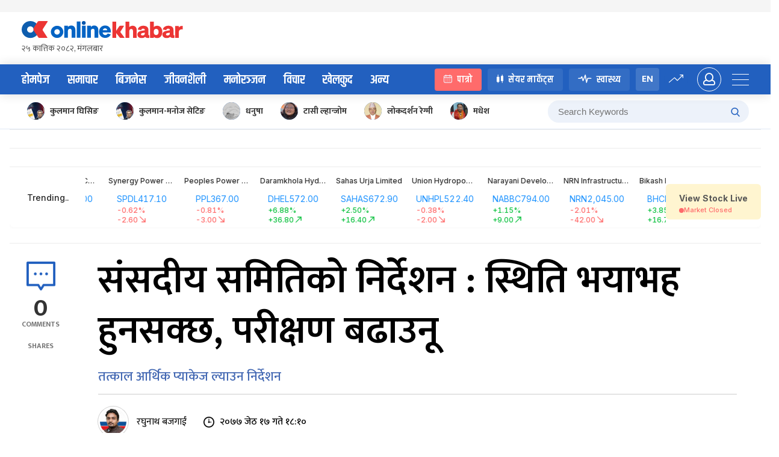

--- FILE ---
content_type: text/html; charset=utf-8
request_url: https://www.onlinekhabar.com/markets/components/trending
body_size: 1984
content:
<!DOCTYPE html><html lang="en"><head><title>Online Khabar Markets</title><meta name="robots" content="index,follow"/><meta name="description" content="Onlinekhabar.com - No. 1 News Portal from Nepal, Business news, Bank Credit Profit, Sale, Nepal Tourism Year news, Vehicle loan, sale, Bank"/><meta name="twitter:card" content="summary_large_image"/><meta name="twitter:site" content="@online_khabar"/><meta name="twitter:creator" content="@online_khabar"/><meta property="og:title" content="Online Khabar"/><meta property="og:description" content="Onlinekhabar.com - No. 1 News Portal from Nepal, Business news, Bank Credit Profit, Sale, Nepal Tourism Year news, Vehicle loan, sale, Bank"/><meta property="og:url" content="https://www.onlinekhabar.com/"/><meta property="og:type" content="website"/><meta property="og:image" content="https://www.onlinekhabar.com/wp-content/themes/onlinekhabar-2021/img/ok-profile.jpeg"/><meta property="og:image:alt" content="Online Khabar"/><meta property="og:image:width" content="800"/><meta property="og:image:height" content="600"/><meta property="og:locale" content="en_US"/><meta property="og:site_name" content="Online Khabar"/><link rel="canonical" href="https://www.onlinekhabar.com/"/><meta name="viewport" content="width=device-width, initial-scale=1, viewport-fit=cover"/><meta charSet="utf-8"/><meta name="application-name" content="Online Khabar"/><meta name="apple-mobile-web-app-capable" content="yes"/><meta name="apple-mobile-web-app-title" content="Online Khabar"/><meta name="apple-mobile-web-app-status-bar-style" content="black"/><meta name="msapplication-TileColor" content="#ffffff"/><meta name="msapplication-TileImage" content="/ms-icon-144x144.png"/><meta name="theme-color" content="#ffffff"/><meta name="description" content="Stay updated with the latest NEPSE live market data, charts, trading information, and more on Onlinekhabar.com/markets Get real-time insights into the Nepal stock exchange and share market today. - News from Nepal, Onlinekhabar gives you Nepali &amp; English News. Onlinekhabar keep connecting you with Political, Business, Entertainment, Lifestyle, Environment, Sports, Articles, Interviews, Breaking News, Online News Nepal, Latest News, Headlines"/><meta name="keywords" content="Join Onlinekhabar Markets for real-time NEPSE trading updates, detailed charts, and expert market analysis, Stock Live Blog. Stay ahead with the latest company announcements, IPO news, and investment insights. Your trusted source for Nepal Stock Exchange updates!"/><meta name="next-head-count" content="28"/><link rel="preload" href="/markets/_next/static/css/049e95965d1d8b07.css" as="style"/><link rel="stylesheet" href="/markets/_next/static/css/049e95965d1d8b07.css" data-n-g=""/><link rel="preload" href="/markets/_next/static/css/bb93164076996afd.css" as="style"/><link rel="stylesheet" href="/markets/_next/static/css/bb93164076996afd.css" data-n-p=""/><noscript data-n-css=""></noscript><script defer="" nomodule="" src="/markets/_next/static/chunks/polyfills-c67a75d1b6f99dc8.js"></script><script src="/markets/_next/static/chunks/webpack-43937d9c8ceed178.js" defer=""></script><script src="/markets/_next/static/chunks/framework-16cac570d8943776.js" defer=""></script><script src="/markets/_next/static/chunks/main-ce8f1845fc619421.js" defer=""></script><script src="/markets/_next/static/chunks/pages/_app-00e13a8c7b626ec6.js" defer=""></script><script src="/markets/_next/static/chunks/4888-48f5f0ff8519a72d.js" defer=""></script><script src="/markets/_next/static/chunks/162-3eb07b1b6618add2.js" defer=""></script><script src="/markets/_next/static/chunks/8839-f08e688c505ff56f.js" defer=""></script><script src="/markets/_next/static/chunks/5699-c951d1cf9e07fe40.js" defer=""></script><script src="/markets/_next/static/chunks/pages/components/trending-aaf6e5bf75011d11.js" defer=""></script><script src="/markets/_next/static/Mi8ywFTgw2mIxaC35xJK4/_buildManifest.js" defer=""></script><script src="/markets/_next/static/Mi8ywFTgw2mIxaC35xJK4/_ssgManifest.js" defer=""></script></head><body><div id="__next"><div><noscript><div class="alert alert-warning"><h4>Warning!</h4><h5>Javascript is disabled for this website.</h5><p>Javascript is required to use this website.</p><p>You won&#x27;t be able to navigate in this website until you activate javascript.</p></div></noscript><article class="trending_trendingList__JB1sx"><div class="trending_trendingText__q381O trending_trendingListItem__qQFxM"><p class="font-sm">Trending..</p></div><div class="flex-1 overflow-hidden relative"><div class="flex h-full md:border-t md:border-t-[#EBEBEB] trending_marqueeAnimation__CuKHv" style="animation-duration:0s"></div></div><div class="trending_trendingListItem__qQFxM trending_viewLiveStock__tjzvZ"><a class="" target="_blank" rel="noreferrer" href="/markets/stockLive"><article class="bg-ok-yellow rounded-md pt-[0.75rem] pb-[0.5625rem] px-[1.375rem]"><p class="font-sm !font-bold text-ok-text-primary mb-[0.2em]">View Stock Live</p></article></a></div></article><div>
<!--[if !IE]-->
<script src="https://cdnjs.cloudflare.com/ajax/libs/flexibility/2.0.1/flexibility.js"></script>
<!--[endif]-->
</div></div></div><script id="__NEXT_DATA__" type="application/json">{"props":{"pageProps":{}},"page":"/components/trending","query":{},"buildId":"Mi8ywFTgw2mIxaC35xJK4","assetPrefix":"/markets","runtimeConfig":{"NEXT_PUBLIC_BASE_API":"https://www.onlinekhabar.com/smtm/","NEXT_PUBLIC_OK_BASE_API":"https://www.onlinekhabar.com/wp-json/okapi/v1/","NEXT_PUBLIC_OK_BASE_API_V2":"https://www.onlinekhabar.com/wp-json/okapi/v2/","NEXT_PUBLIC_FRONTEND_URL":"https://www.onlinekhabar.com/","NEXT_PUBLIC_OK_AUTH_BASE_URL":"https://www.onlinekhabar.com/wp-json/okapi/v2/","NEXT_PUBLIC_OK_IMAGE_BASE_URL":""},"nextExport":true,"autoExport":true,"isFallback":false,"locale":"en","locales":["en","ne"],"defaultLocale":"en","scriptLoader":[]}</script><script defer src="https://static.cloudflareinsights.com/beacon.min.js/vcd15cbe7772f49c399c6a5babf22c1241717689176015" integrity="sha512-ZpsOmlRQV6y907TI0dKBHq9Md29nnaEIPlkf84rnaERnq6zvWvPUqr2ft8M1aS28oN72PdrCzSjY4U6VaAw1EQ==" data-cf-beacon='{"version":"2024.11.0","token":"c3f5a040c9d24d43bfc113f81faaf002","r":1,"server_timing":{"name":{"cfCacheStatus":true,"cfEdge":true,"cfExtPri":true,"cfL4":true,"cfOrigin":true,"cfSpeedBrain":true},"location_startswith":null}}' crossorigin="anonymous"></script>
</body></html>

--- FILE ---
content_type: text/css
request_url: https://www.onlinekhabar.com/wp-content/themes/onlinekhabar-2021/css/_worldcup.css?ver=1670062345
body_size: 2564
content:
.page-template-template-world-cup-022 .site-header {
    padding: 40px 0;
    background-color: #5A172D;
    background-image: url("../img/wc-bg.png");
    background-size: cover;
    background-position: center;
    background-repeat: no-repeat;
    color: white;
    position: relative;
}
.world-cup-main-news{
    background-color: #5A172D;
    background-image: url("../img/wc-bg.png");
    background-size: cover;
    background-position: center;
    background-repeat: no-repeat;
    color: white;
}
.page-template-template-world-cup-022 .site-header:before{
    content: '';
    width: 721px;
    height: 100%;
    background-image: url("../img/wc-022-page-header-bg.png");
    background-size: 128%;
    position: absolute;
    top: 0;
    right: 15%;
    background-repeat: no-repeat;
    background-position: 87% 0;
}
.page-template-template-world-cup-022 .site-header .ok-master-head-adv{display: none;}
.page-template-template-world-cup-022 .ok-logo-wrap h2{
    color: white;
    font-size: 72px;
    line-height: 0.6;
    margin: 23px 0 0;
    font-family: 'khand', sans-serif;
    font-weight: 600;
}
.page-template-template-world-cup-022 .ok-logo-wrap{
    text-align: left;
    display: flex;
    align-items: center;
    flex: 0 0 40%;
}

.page-template-template-world-cup-022 .ok-current-time{
    order: 3;
    margin-left: 20px;
}


.page-template-template-world-cup-022 .site-header  .ok-logo-wrap > a{
    margin-right: 30px;
    margin-top: 0;
    max-width: 81px;
    overflow: hidden;
}

.ok-worldcup-review-posts ul li{
    padding-left: 0;
}

.page-template-template-world-cup-022 .ok-logo-wrap > a img{max-width: 258px;}
.page-template-template-world-cup-022 .site-header .ok-logo-wrap a > img{max-width: 410px}
.page-template-template-world-cup-022 .ok-nav{background-color: #4F1927}
.page-template-template-world-cup-022 .ok-nav ul li:hover > a,
.page-template-template-world-cup-022 .ok-nav ul li.current-menu-item > a{color: #FBD601}

.page-template-template-world-cup-022 .ok-section-video-2 .ok-section-title h2{
    color:#3C0917;
}
.page-template-template-world-cup-022 .ok-section-video-2 .ok-section-title h2 .circle-arrow{color: #3C0917;background-color: rgba(255,255,255,.1)}
.page-template-template-world-cup-022 .ok-section-video-2 .ok-section-title h2 .circle-arrow:hover{
    color: white;
    background-color: #3C0917;
}

.page-template-template-world-cup-022 .ok-section-video-2 .ok-post-ltr a{color: inherit;}
.page-template-template-world-cup-022 .ok-section-video-2 .ok-post-ltr a .ok-post-content-wrap h2{font-size: 20px;color: rgba(255,255,255,.8)}
.page-template-template-world-cup-022 .ok-section-video-2 .ok-post-ltr a .ok-post-content-wrap h2:hover{color: #A32547;}
.page-template-template-world-cup-022 .ok-section-video-2 .ok-post-ltr:not(:last-child){margin-bottom: 30px;}
.page-template-template-world-cup-022 .ok-section-video-2 .ok-post-ltr .ok-post-content-wrap svg{height: 18px;width: 18px;fill: #A32547;}
.page-template-template-world-cup-022 .play-icon{background-color: #A32547}


/*Main news top*/
.page-template-template-world-cup-022 .sport-main-top-news{
    padding: 0;
    height: 580px;
    overflow: hidden;
    background-color: #1c1f26;
}

.page-template-template-world-cup-022 .ok-sport-page-spot-news-wrap{height: 100%;width: 100%}
.page-template-template-world-cup-022 .ok-sport-page-spot-news-wrap .ok-sport-main-news-img{height: 100%;flex:2;max-width: 60%;width: 60%}
.page-template-template-world-cup-022 .ok-sport-page-spot-news-wrap .ok-sport-post-content-wrap{flex:1;max-width: 470px;width: 40%}
.page-template-template-world-cup-022 .ok-sport-page-spot-news-wrap .ok-sport-main-news-img .ok-post-thumb{height: 100%;width: 100%;object-fit: cover;object-position: center top;opacity: 0.88}

.page-template-template-world-cup-022 .ok-sport-post-content-wrap{
    padding: 60px;
    align-self: center;
}

.page-template-template-world-cup-022 .ok-sport-post-content-wrap .ok-news-title-txt{
    font-size: 48px;
    line-height: 1.1;
    margin-bottom: 20px;
    color: white;
}

.page-template-template-world-cup-022 .ok-sport-post-content-wrap .ok-post-ltr a .ok-post-content-wrap h2{color: white}
.page-template-template-world-cup-022 .ok-sport-post-content-wrap .ok-post-ltr a .ok-post-content-wrap h2:hover{color: #A32547}
.page-template-template-world-cup-022 .ok-sport-post-content-wrap .ok-card-sifaris{margin-bottom: 0;}
.page-template-template-world-cup-022 .page-template-template-world-cup-022 .ok-sidebar-card-news .ok-news-post{border-color: rgba(255,255,255,.18)}

.page-template-template-world-cup-022 .ok-sport-main-news-img{position: relative;overflow: hidden}
.page-template-template-world-cup-022 .ok-sport-main-news-img >a {display: block;height: 100%;width: 100%;}
.page-template-template-world-cup-022 .ok-sport-main-news-img >a > img{width: 100%;height: 100%;object-fit: cover;object-position: center top;opacity: 0.88;transition: all .3s ease-in-out}

.page-template-template-world-cup-022 .ok-sport-main-news-img:before{
    content: '';
    position: absolute;
    height: 100%;
    width: 100%;
    position: absolute;
    top: 0;
    left: 0;
    background-image: linear-gradient(to top, rgba(0, 0, 0, 0.8), rgba(0, 0, 0, 0.6), transparent, transparent, transparent);
    z-index: 6;
}

.page-template-template-world-cup-022 .ok-sport-main-news-img:hover >a > img{transform: scale(1.04)}

.page-template-template-world-cup-022 .ok-sport-main-news-img .ok-news-title-txt{
    color: white;
    font-weight: 700;
    font-size: 44px;
    line-height: 1.1;
    margin: 0;
    transition: all .3s ease;
    padding-right: 130px;
}
.page-template-template-world-cup-022 .ok-sport-main-news-img .ok-news-title-txt:hover{
    color: #e5a72e;
}

.page-template-template-world-cup-022 .text-bring-front{
    position: absolute;
    right: 60px;
    bottom: 60px;
    width: 100%;
    max-width: 718px;
    z-index: 8;
}

.text-bring-front .ok-news-tags{margin-bottom: 18px;background-color:#e5a72e }

.sport-misc .ok-news-post a .ok-post-thumb{height:218px;}


.page-template-template-world-cup-022 .ok-antarwarta-section .ok-interview-spot{background-image: linear-gradient(45deg, #e5a72e, #E5A956); }
.page-template-template-world-cup-022 .ok-antarwarta-section .post-title-wrap .ok-news-post-hour{color:white}
.page-template-template-world-cup-022 .ok-antarwarta-section .ok-interview-spot > div.post-img-wrap .quote-img{background: #b58746;}

.page-template-template-world-cup-022 .ok-section-jiwan-saili .ok-section-title h2{color: #e5a72e}

.page-template-template-world-cup-022 .ok-section-jiwan-saili .ok-post-overlay > a:before{
    background-image: linear-gradient(to top, rgba(0, 0, 0, 0.8), rgba(0, 0, 0, 0.68), rgba(0, 0, 0, 0.24), transparent, transparent, transparent);
}

.ok-sport-page-spot-news-wrap > a{
    position: relative;
    width: 100%;
}

.ok-sport-page-spot-news-wrap .ok-spot-news-img{
    flex: 2;
    max-width: 75%;
    height: 524px;
    border-radius: 4px;
    overflow: hidden;
}

.ok-sport-page-spot-news-wrap .ok-spot-news-img img{
    width: 100%;
    height: 100%;
    object-fit: cover;
    object-position: center top;
}

.ok-sport-page-spot-news-wrap .title-card{
    position: absolute;
    background-color: #f0f0f0;
    padding: 40px 60px;
    top: 100px;
    right: 0;
    z-index: 9;
    max-width: 40%;
    border-radius: 4px;
}

.ok-sport-page-spot-news-wrap .title-card h2{
    font-size: 34px;
    line-height: 1.2;
    color: black;
    margin-bottom: 0;
}

.ok-sport-page-spot-news-wrap .title-card p{
    font-size: 18px;
    color: rgba(0,0,0,.68);
}

.main-match-board{
    background: linear-gradient(248.71deg, #99264B 0%, #53182B 64.02%);
    border-radius: 8px;
    padding: 20px;
    color: white;
    margin-bottom: 15px;
    display: flex;
    flex-wrap: wrap;
    align-items: center;
}

.main-match-board > div,
.other-match> div{
    flex: 1;
    text-align: center;
}
.match-info{
    flex: 2;
    margin: 0 15px;
}
.team-info{
    min-width: 114px;
    max-width: 114px;
}

.team-flag{
    height: 40px;
    width: 40px;
    object-fit: cover;
    border-radius: 50%;
    vertical-align: top;
}
.team-name{
    font-size: 16px;
    font-weight: 700;
    line-height: 1;
    margin-top: 10px;
}

.team-score{
    font-weight: 700;
    font-size: 28px;
    line-height: 1;
    margin-top: 5px;
}
.match-info>span{display: block}

.match-date{
    font-size: 12px;
    line-height: 1;
    margin-top: 10px;
}
.match-time{
    font-weight: 200;
    font-size: 24px;
    color: #FBD601;
}

.upcoming-matches h5{
    font-size: 24px;
    margin: 0 0 10px 0;
    color: white;
}

.other-match{
    display: flex;
    flex-wrap: wrap;
    margin-bottom: 5px;
    border-radius: 8px;
    background-color: rgba(255,255,255,.08);
    color: white;
    padding: 5px 10px;
    align-items: center;
}

.other-match .team-flag{
    height: 24px;
    width: 24px;
    margin: 0 10px;
}
.other-match > div.team-info{text-align: left}
.other-match > div.team-info .team-name{font-size: 14px;font-weight: 500;margin-top: 0}
.other-match > div.team-info:last-child{text-align: right}
.other-match > div.match-info .match-date{margin-top: 0}
.other-match > div.match-info .match-time{line-height: 1;font-size: 20px}

@media all and (min-width: 768px) and (max-width: 1024px){


    .page-template-template-world-cup-022 .site-header{background-color: #d4a20a !important}
    .page-template-template-world-cup-022 .site-header{padding: 20px 0;}
    .page-template-template-world-cup-022 .site-header.mobile-site-header .ok-user-activity .ok-push-menu-trigger > span{background-color: white}

    .page-template-template-world-cup-022 .mobile-site-header .ok-login-trigger{
        color: white;
        border-color: white;
    }
    .page-template-template-world-cup-022 .ok-logo-wrap h2{font-size: 50px;margin-top: 8px;}

    .page-template-template-world-cup-022 .ok-khelkud-samachar .ok-grid-12 .span-8{grid-column: span 12;}
    .page-template-template-world-cup-022 .ok-khelkud-samachar .ok-grid-12 .span-5{grid-column: span 12;}
    .page-template-template-world-cup-022 .ok-khelkud-samachar .ok-grid-12 .span-4,
    .page-template-template-world-cup-022 .ok-khelkud-samachar .ok-grid-12 .span-3{grid-column: span 6;}
    .page-template-template-world-cup-022 .ok-khelkud-samachar .ok-grid-12 .span-3 .ok-sidebar-card-news > div{flex: 0 0 100%}

    .page-template-template-world-cup-022 .ok-section-video-2 .span-8,
    .page-template-template-world-cup-022 .ok-section-video-2 .span-4{grid-column: span 12;}
    .page-template-template-world-cup-022 .ok-section-video-2 .span-4{display: flex;flex-wrap: wrap}
    .page-template-template-world-cup-022 .ok-section-video-2 .span-4 >div{flex: 0 0 50%;padding-right: 24px;}

    .page-template-template-world-cup-022 .ok-antarwarta-section .span-8,
    .page-template-template-world-cup-022 .ok-antarwarta-section .span-4{grid-column: span 12;}
    .page-template-template-world-cup-022 .ok-antarwarta-section .span-4{grid-column: span 6;}
    .page-template-template-world-cup-022 .ok-antarwarta-section .ok-grid-12 > div:first-child{padding-right: 0;}

    .page-template-template-world-cup-022 .ok-sidebar-card-news >div{padding-right: 0}
    .page-template-template-world-cup-022 .ok-section-prawas .ok-bichar-sidebar > div:nth-child(2){flex: 0 0 100%}

    .page-template-template-world-cup-022 .lifestyle-bises .ok-container{display: block;margin: 0;width: 100%}

    .page-template-template-world-cup-022 .sport-main-top-news{height: auto}
    .page-template-template-world-cup-022 .sport-main-top-news .ok-sport-page-spot-news-wrap{display: block;}
    .page-template-template-world-cup-022 .sport-main-top-news .ok-sport-page-spot-news-wrap .ok-sport-main-news-img,
    .page-template-template-world-cup-022 .sport-main-top-news .ok-sport-page-spot-news-wrap .ok-sport-post-content-wrap{width:100%;max-width: 100%}
    .page-template-template-world-cup-022 .sport-main-top-news .ok-sport-page-spot-news-wrap .ok-sport-post-content-wrap{padding: 40px;}
    .page-template-template-world-cup-022 .sport-main-top-news .ok-sport-page-spot-news-wrap .ok-sport-main-news-img .text-bring-front{right: 0;}

    .page-template-template-world-cup-022 .site-header::before{display: none}
    .page-template-template-world-cup-022 .ok-logo-wrap{flex: 1;margin-left: 20px;}
    .upcoming-matches{padding: 20px}

}

@media all and (max-width: 767px) {
    /* Inner page header responsive*/
    .page-template-template-world-cup-022 .site-header{background-color: #d4a20a !important;}
    .page-template-template-world-cup-022 .site-header .ok-logo-wrap a > img{max-width: 224px;}

    .page-template-template-world-cup-022 .site-header .ok-logo-wrap > a{max-width: 45px;margin-right: 8px;}

    .page-template-template-world-cup-022 .ok-logo-wrap h2{font-size: 34px;margin-top: 8px;}

    .page-template-template-world-cup-022 .site-header.mobile-site-header .ok-user-activity .ok-push-menu-trigger > span{background-color: white}

    .page-template-template-world-cup-022 .mobile-site-header .ok-login-trigger{
        color: white;
        border-color: white;
    }
    .page-template-template-world-cup-022 .ok-samachar-spot-news{margin-bottom: 20px;}

    .page-template-template-world-cup-022 .sport-main-top-news{padding: 0;height: auto}
    .page-template-template-world-cup-022 .ok-section-video-2 .ok-post-ltr a .ok-post-content-wrap h2{font-size: 18px;}

    .page-template-template-world-cup-022 .ok-sport-page-spot-news-wrap .ok-sport-post-content-wrap{max-width: 100%;padding: 20px 0;}

    .page-template-template-world-cup-022 .ok-sport-page-spot-news-wrap{display: block}

    .page-template-template-world-cup-022 .ok-sport-page-spot-news-wrap .ok-sport-main-news-img{
        max-width: 100%;
        width: 100%;
        height: 324px;
    }

    .page-template-template-world-cup-022 .text-bring-front{right: 0;border-bottom: 20px;padding: 0 20px 0;bottom: 20px;}
    .page-template-template-world-cup-022 .ok-sport-main-news-img .ok-news-title-txt{font-size: 22px;}

    .ok-khelkud-samachar .span-5 .ok-post-overlay{
        min-height: 324px;
        height: 324px;
        border-radius: 0;
        margin-bottom: 20px;
    }
    .ok-khelkud-samachar .span-5 .ok-post-overlay a .ok-post-thumb{border-radius: 0;}
    .ok-khelkud-samachar .ok-card-sifaris{margin-bottom: 0;}

    .page-template-template-world-cup-022 .ok-khelkud-samachar .ok-sidebar-card-news.ok-card-sifaris .ok-news-post{
        border-color: rgba(0,0,0,.1);
    }

    .page-template-template-world-cup-022 .ok-section-video-2 .ok-post-overlay a .ok-post-thumb{border-radius: 0;}
    .page-template-template-world-cup-022 .ok-section-video-2{padding-bottom: 0;}
    .page-template-template-world-cup-022 .ok-section-video-2 .ok-spot-news .ok-post-content-wrap{padding: 20px;}
    .page-template-template-world-cup-022 .ok-section-video-2 .ok-spot-news a h2.ok-news-title-txt{font-size: 22px;}
    .page-template-template-world-cup-022 .ok-section-video-2 .ok-post-ltr:not(:last-child){
        border-color: rgba(255,255,255,.1);
        margin-bottom: 20px;
    }

    .page-template-template-world-cup-022  .sport-misc .ok-news-post a .ok-post-thumb{height: 75px;}

    .sport-misc .span-3:last-child .ok-post-ltr{
        margin-bottom: 0;
        border-bottom: none;
        padding-bottom: 0;
    }

    .ok-sport-page-spot-news-wrap .title-card{
        position: static;
        max-width: 100%;
        padding: 10px 24px;
    }
    .ok-sport-page-spot-news-wrap .ok-spot-news-img{
        height: 300px;
        flex: 0 0 100%;
        border-radius: 0;
        max-width: 100%;
    }
    .ok-sport-page-spot-news-wrap > a{
        text-decoration: none;
    }


    .page-template-template-world-cup-022 .ok-section-manoranjan,
    .page-template-template-world-cup-022 .ok-section-manoranjan .ok-grid-12 > div{padding: 0;}

    .page-template-template-world-cup-022 .ok-section-manoranjan .ok-post-overlay{
        height: 324px;
        border-radius: 0;
    }


}

--- FILE ---
content_type: application/javascript; charset=UTF-8
request_url: https://www.onlinekhabar.com/markets/_next/static/chunks/8839-f08e688c505ff56f.js
body_size: 8972
content:
"use strict";(self.webpackChunk_N_E=self.webpackChunk_N_E||[]).push([[8839],{80636:function(e,t,n){n.d(t,{Z:function(){return s}});var r=n(87462),o=n(43159),a={adjustX:1,adjustY:1},l={adjustX:0,adjustY:0},i=[0,0];function u(e){return"boolean"===typeof e?e?a:l:(0,r.Z)((0,r.Z)({},l),e)}function s(e){var t=e.arrowWidth,n=void 0===t?4:t,a=e.horizontalArrowShift,l=void 0===a?16:a,s=e.verticalArrowShift,c=void 0===s?8:s,f=e.autoAdjustOverflow,d=e.arrowPointAtCenter,p={left:{points:["cr","cl"],offset:[-4,0]},right:{points:["cl","cr"],offset:[4,0]},top:{points:["bc","tc"],offset:[0,-4]},bottom:{points:["tc","bc"],offset:[0,4]},topLeft:{points:["bl","tc"],offset:[-(l+n),-4]},leftTop:{points:["tr","cl"],offset:[-4,-(c+n)]},topRight:{points:["br","tc"],offset:[l+n,-4]},rightTop:{points:["tl","cr"],offset:[4,-(c+n)]},bottomRight:{points:["tr","bc"],offset:[l+n,4]},rightBottom:{points:["bl","cr"],offset:[4,c+n]},bottomLeft:{points:["tl","bc"],offset:[-(l+n),4]},leftBottom:{points:["br","cl"],offset:[-4,c+n]}};return Object.keys(p).forEach((function(e){p[e]=d?(0,r.Z)((0,r.Z)({},p[e]),{overflow:u(f),targetOffset:i}):(0,r.Z)((0,r.Z)({},o.C[e]),{overflow:u(f)}),p[e].ignoreShake=!0})),p}},96159:function(e,t,n){n.d(t,{M2:function(){return a},Tm:function(){return l},l$:function(){return o}});var r=n(67294),o=r.isValidElement;function a(e){return e&&o(e)&&e.type===r.Fragment}function l(e,t){return function(e,t,n){return o(e)?r.cloneElement(e,"function"===typeof n?n(e.props||{}):n):t}(e,e,t)}},16591:function(e,t,n){n.d(t,{ZP:function(){return j},D7:function(){return z},rJ:function(){return P},nH:function(){return k}});var r=n(4942),o=n(87462),a=n(71002),l=n(41322),i=n(94184),u=n.n(i),s=n(67294);function c(e){return!(!e.addonBefore&&!e.addonAfter)}function f(e){return!!(e.prefix||e.suffix||e.allowClear)}function d(e,t,n,r){if(n){var o=t;if("click"===t.type){var a=e.cloneNode(!0);return o=Object.create(t,{target:{value:a},currentTarget:{value:a}}),a.value="",void n(o)}if(void 0!==r)return o=Object.create(t,{target:{value:e},currentTarget:{value:e}}),e.value=r,void n(o);n(o)}}function p(e){return"undefined"===typeof e||null===e?"":String(e)}var v=function(e){var t=e.inputElement,n=e.prefixCls,o=e.prefix,l=e.suffix,i=e.addonBefore,d=e.addonAfter,p=e.className,v=e.style,m=e.affixWrapperClassName,g=e.groupClassName,b=e.wrapperClassName,h=e.disabled,y=e.readOnly,x=e.focused,C=e.triggerFocus,w=e.allowClear,Z=e.value,E=e.handleReset,N=e.hidden,A=(0,s.useRef)(null),S=(0,s.cloneElement)(t,{value:Z,hidden:N});if(f(e)){var O,T="".concat(n,"-affix-wrapper"),R=u()(T,(O={},(0,r.Z)(O,"".concat(T,"-disabled"),h),(0,r.Z)(O,"".concat(T,"-focused"),x),(0,r.Z)(O,"".concat(T,"-readonly"),y),(0,r.Z)(O,"".concat(T,"-input-with-clear-btn"),l&&w&&Z),O),!c(e)&&p,m),z=(l||w)&&s.createElement("span",{className:"".concat(n,"-suffix")},function(){var e;if(!w)return null;var t=!h&&!y&&Z,o="".concat(n,"-clear-icon"),i="object"===(0,a.Z)(w)&&null!==w&&void 0!==w&&w.clearIcon?w.clearIcon:"\u2716";return s.createElement("span",{onClick:E,onMouseDown:function(e){return e.preventDefault()},className:u()(o,(e={},(0,r.Z)(e,"".concat(o,"-hidden"),!t),(0,r.Z)(e,"".concat(o,"-has-suffix"),!!l),e)),role:"button",tabIndex:-1},i)}(),l);S=s.createElement("span",{className:R,style:v,hidden:!c(e)&&N,onClick:function(e){var t;null!==(t=A.current)&&void 0!==t&&t.contains(e.target)&&(null===C||void 0===C||C())},ref:A},o&&s.createElement("span",{className:"".concat(n,"-prefix")},o),(0,s.cloneElement)(t,{style:null,value:Z,hidden:null}),z)}if(c(e)){var P="".concat(n,"-group"),k="".concat(P,"-addon"),j=u()("".concat(n,"-wrapper"),P,b),I=u()("".concat(n,"-group-wrapper"),p,g);return s.createElement("span",{className:I,style:v,hidden:N},s.createElement("span",{className:j},i&&s.createElement("span",{className:k},i),(0,s.cloneElement)(S,{style:null,hidden:null}),d&&s.createElement("span",{className:k},d)))}return S},m=n(74902),g=n(97685),b=n(45987),h=n(98423),y=n(21770),x=["autoComplete","onChange","onFocus","onBlur","onPressEnter","onKeyDown","prefixCls","disabled","htmlSize","className","maxLength","suffix","showCount","type","inputClassName"],C=(0,s.forwardRef)((function(e,t){var n=e.autoComplete,l=e.onChange,i=e.onFocus,C=e.onBlur,w=e.onPressEnter,Z=e.onKeyDown,E=e.prefixCls,N=void 0===E?"rc-input":E,A=e.disabled,S=e.htmlSize,O=e.className,T=e.maxLength,R=e.suffix,z=e.showCount,P=e.type,k=void 0===P?"text":P,j=e.inputClassName,I=(0,b.Z)(e,x),V=(0,y.Z)(e.defaultValue,{value:e.value}),D=(0,g.Z)(V,2),F=D[0],B=D[1],L=(0,s.useState)(!1),_=(0,g.Z)(L,2),H=_[0],M=_[1],K=(0,s.useRef)(null),W=function(e){K.current&&function(e,t){if(e){e.focus(t);var n=(t||{}).cursor;if(n){var r=e.value.length;switch(n){case"start":e.setSelectionRange(0,0);break;case"end":e.setSelectionRange(r,r);break;default:e.setSelectionRange(0,r)}}}}(K.current,e)};(0,s.useImperativeHandle)(t,(function(){return{focus:W,blur:function(){var e;null===(e=K.current)||void 0===e||e.blur()},setSelectionRange:function(e,t,n){var r;null===(r=K.current)||void 0===r||r.setSelectionRange(e,t,n)},select:function(){var e;null===(e=K.current)||void 0===e||e.select()},input:K.current}})),(0,s.useEffect)((function(){M((function(e){return(!e||!A)&&e}))}),[A]);var Y=function(t){void 0===e.value&&B(t.target.value),K.current&&d(K.current,t,l)},J=function(e){w&&"Enter"===e.key&&w(e),null===Z||void 0===Z||Z(e)},X=function(e){M(!0),null===i||void 0===i||i(e)},U=function(e){M(!1),null===C||void 0===C||C(e)};return s.createElement(v,(0,o.Z)({},I,{prefixCls:N,className:O,inputElement:function(){var t=(0,h.Z)(e,["prefixCls","onPressEnter","addonBefore","addonAfter","prefix","suffix","allowClear","defaultValue","showCount","affixWrapperClassName","groupClassName","inputClassName","wrapperClassName","htmlSize"]);return s.createElement("input",(0,o.Z)({autoComplete:n},t,{onChange:Y,onFocus:X,onBlur:U,onKeyDown:J,className:u()(N,(0,r.Z)({},"".concat(N,"-disabled"),A),j,!c(e)&&!f(e)&&O),ref:K,size:S,type:k}))}(),handleReset:function(e){B(""),W(),K.current&&d(K.current,e,l)},value:p(F),focused:H,triggerFocus:W,suffix:function(){var e=Number(T)>0;if(R||z){var t=p(F),n=(0,m.Z)(t).length,o="object"===(0,a.Z)(z)?z.formatter({value:t,count:n,maxLength:T}):"".concat(n).concat(e?" / ".concat(T):"");return s.createElement(s.Fragment,null,!!z&&s.createElement("span",{className:u()("".concat(N,"-show-count-suffix"),(0,r.Z)({},"".concat(N,"-show-count-has-suffix"),!!R))},o),R)}return null}(),disabled:A}))})),w=n(42550),Z=n(53124),E=n(98866),N=n(97647),A=n(65223),S=n(4173),O=n(9708),T=n(72922);var R=function(e,t){var n={};for(var r in e)Object.prototype.hasOwnProperty.call(e,r)&&t.indexOf(r)<0&&(n[r]=e[r]);if(null!=e&&"function"===typeof Object.getOwnPropertySymbols){var o=0;for(r=Object.getOwnPropertySymbols(e);o<r.length;o++)t.indexOf(r[o])<0&&Object.prototype.propertyIsEnumerable.call(e,r[o])&&(n[r[o]]=e[r[o]])}return n};function z(e){return"undefined"===typeof e||null===e?"":String(e)}function P(e,t,n,r){if(n){var o=t;if("click"===t.type){var a=e.cloneNode(!0);return o=Object.create(t,{target:{value:a},currentTarget:{value:a}}),a.value="",void n(o)}if(void 0!==r)return o=Object.create(t,{target:{value:e},currentTarget:{value:e}}),e.value=r,void n(o);n(o)}}function k(e,t){if(e){e.focus(t);var n=(t||{}).cursor;if(n){var r=e.value.length;switch(n){case"start":e.setSelectionRange(0,0);break;case"end":e.setSelectionRange(r,r);break;default:e.setSelectionRange(0,r)}}}}var j=(0,s.forwardRef)((function(e,t){var n,i,c,f=e.prefixCls,d=e.bordered,p=void 0===d||d,v=e.status,m=e.size,g=e.disabled,b=e.onBlur,h=e.onFocus,y=e.suffix,x=e.allowClear,z=e.addonAfter,P=e.addonBefore,k=e.className,j=e.onChange,I=R(e,["prefixCls","bordered","status","size","disabled","onBlur","onFocus","suffix","allowClear","addonAfter","addonBefore","className","onChange"]),V=s.useContext(Z.E_),D=V.getPrefixCls,F=V.direction,B=V.input,L=D("input",f),_=(0,s.useRef)(null),H=(0,S.ri)(L,F),M=H.compactSize,K=H.compactItemClassnames,W=s.useContext(N.Z),Y=M||m||W,J=s.useContext(E.Z),X=null!==g&&void 0!==g?g:J,U=(0,s.useContext)(A.aM),$=U.status,G=U.hasFeedback,Q=U.feedbackIcon,q=(0,O.F)($,v),ee=function(e){return!!(e.prefix||e.suffix||e.allowClear)}(e)||!!G,te=(0,s.useRef)(ee);(0,s.useEffect)((function(){ee&&te.current,te.current=ee}),[ee]);var ne,re=(0,T.Z)(_,!0),oe=(G||y)&&s.createElement(s.Fragment,null,y,G&&Q);return"object"===(0,a.Z)(x)&&(null===x||void 0===x?void 0:x.clearIcon)?ne=x:x&&(ne={clearIcon:s.createElement(l.Z,null)}),s.createElement(C,(0,o.Z)({ref:(0,w.sQ)(t,_),prefixCls:L,autoComplete:null===B||void 0===B?void 0:B.autoComplete},I,{disabled:X||void 0,onBlur:function(e){re(),null===b||void 0===b||b(e)},onFocus:function(e){re(),null===h||void 0===h||h(e)},suffix:oe,allowClear:ne,className:u()(k,K),onChange:function(e){re(),null===j||void 0===j||j(e)},addonAfter:z&&s.createElement(S.BR,null,s.createElement(A.Ux,{override:!0,status:!0},z)),addonBefore:P&&s.createElement(S.BR,null,s.createElement(A.Ux,{override:!0,status:!0},P)),inputClassName:u()((n={},(0,r.Z)(n,"".concat(L,"-sm"),"small"===Y),(0,r.Z)(n,"".concat(L,"-lg"),"large"===Y),(0,r.Z)(n,"".concat(L,"-rtl"),"rtl"===F),(0,r.Z)(n,"".concat(L,"-borderless"),!p),n),!ee&&(0,O.Z)(L,q)),affixWrapperClassName:u()((i={},(0,r.Z)(i,"".concat(L,"-affix-wrapper-sm"),"small"===Y),(0,r.Z)(i,"".concat(L,"-affix-wrapper-lg"),"large"===Y),(0,r.Z)(i,"".concat(L,"-affix-wrapper-rtl"),"rtl"===F),(0,r.Z)(i,"".concat(L,"-affix-wrapper-borderless"),!p),i),(0,O.Z)("".concat(L,"-affix-wrapper"),q,G)),wrapperClassName:u()((0,r.Z)({},"".concat(L,"-group-rtl"),"rtl"===F)),groupClassName:u()((c={},(0,r.Z)(c,"".concat(L,"-group-wrapper-sm"),"small"===Y),(0,r.Z)(c,"".concat(L,"-group-wrapper-lg"),"large"===Y),(0,r.Z)(c,"".concat(L,"-group-wrapper-rtl"),"rtl"===F),c),(0,O.Z)("".concat(L,"-group-wrapper"),q,G))}))}))},56994:function(e,t,n){n.d(t,{Z:function(){return W}});var r,o=n(71002),a=n(4942),l=n(87462),i=n(97685),u=n(74902),s=n(94184),c=n.n(s),f=n(15671),d=n(43144),p=n(32531),v=n(73568),m=n(67294),g=n(1413),b=n(45987),h=n(48555),y=n(8410),x=n(75164),C=n(21770),w="\n  min-height:0 !important;\n  max-height:none !important;\n  height:0 !important;\n  visibility:hidden !important;\n  overflow:hidden !important;\n  position:absolute !important;\n  z-index:-1000 !important;\n  top:0 !important;\n  right:0 !important;\n  pointer-events: none !important;\n",Z=["letter-spacing","line-height","padding-top","padding-bottom","font-family","font-weight","font-size","font-variant","text-rendering","text-transform","width","text-indent","padding-left","padding-right","border-width","box-sizing","word-break"],E={};function N(e){var t=arguments.length>1&&void 0!==arguments[1]&&arguments[1],n=e.getAttribute("id")||e.getAttribute("data-reactid")||e.getAttribute("name");if(t&&E[n])return E[n];var r=window.getComputedStyle(e),o=r.getPropertyValue("box-sizing")||r.getPropertyValue("-moz-box-sizing")||r.getPropertyValue("-webkit-box-sizing"),a=parseFloat(r.getPropertyValue("padding-bottom"))+parseFloat(r.getPropertyValue("padding-top")),l=parseFloat(r.getPropertyValue("border-bottom-width"))+parseFloat(r.getPropertyValue("border-top-width")),i=Z.map((function(e){return"".concat(e,":").concat(r.getPropertyValue(e))})).join(";"),u={sizingStyle:i,paddingSize:a,borderSize:l,boxSizing:o};return t&&n&&(E[n]=u),u}var A=["prefixCls","onPressEnter","defaultValue","value","autoSize","onResize","className","style","disabled","onChange","onInternalAutoSize"],S=m.forwardRef((function(e,t){var n=e.prefixCls,u=void 0===n?"rc-textarea":n,s=(e.onPressEnter,e.defaultValue),f=e.value,d=e.autoSize,p=e.onResize,v=e.className,Z=e.style,E=e.disabled,S=e.onChange,O=(e.onInternalAutoSize,(0,b.Z)(e,A)),T=(0,C.Z)(s,{value:f,postState:function(e){return null!==e&&void 0!==e?e:""}}),R=(0,i.Z)(T,2),z=R[0],P=R[1],k=m.useRef();m.useImperativeHandle(t,(function(){return{textArea:k.current}}));var j=m.useMemo((function(){return d&&"object"===(0,o.Z)(d)?[d.minRows,d.maxRows]:[]}),[d]),I=(0,i.Z)(j,2),V=I[0],D=I[1],F=!!d,B=m.useState(2),L=(0,i.Z)(B,2),_=L[0],H=L[1],M=m.useState(),K=(0,i.Z)(M,2),W=K[0],Y=K[1],J=function(){H(0)};(0,y.Z)((function(){F&&J()}),[f,V,D,F]),(0,y.Z)((function(){if(0===_)H(1);else if(1===_){var e=function(e){var t=arguments.length>1&&void 0!==arguments[1]&&arguments[1],n=arguments.length>2&&void 0!==arguments[2]?arguments[2]:null,o=arguments.length>3&&void 0!==arguments[3]?arguments[3]:null;r||((r=document.createElement("textarea")).setAttribute("tab-index","-1"),r.setAttribute("aria-hidden","true"),document.body.appendChild(r)),e.getAttribute("wrap")?r.setAttribute("wrap",e.getAttribute("wrap")):r.removeAttribute("wrap");var a=N(e,t),l=a.paddingSize,i=a.borderSize,u=a.boxSizing,s=a.sizingStyle;r.setAttribute("style","".concat(s,";").concat(w)),r.value=e.value||e.placeholder||"";var c,f=void 0,d=void 0,p=r.scrollHeight;if("border-box"===u?p+=i:"content-box"===u&&(p-=l),null!==n||null!==o){r.value=" ";var v=r.scrollHeight-l;null!==n&&(f=v*n,"border-box"===u&&(f=f+l+i),p=Math.max(f,p)),null!==o&&(d=v*o,"border-box"===u&&(d=d+l+i),c=p>d?"":"hidden",p=Math.min(d,p))}var m={height:p,overflowY:c,resize:"none"};return f&&(m.minHeight=f),d&&(m.maxHeight=d),m}(k.current,!1,V,D);H(2),Y(e)}else!function(){try{if(document.activeElement===k.current){var e=k.current,t=e.selectionStart,n=e.selectionEnd,r=e.scrollTop;k.current.setSelectionRange(t,n),k.current.scrollTop=r}}catch(o){}}()}),[_]);var X=m.useRef(),U=function(){x.Z.cancel(X.current)};m.useEffect((function(){return U}),[]);var $=F?W:null,G=(0,g.Z)((0,g.Z)({},Z),$);return 0!==_&&1!==_||(G.overflowY="hidden",G.overflowX="hidden"),m.createElement(h.Z,{onResize:function(e){2===_&&(null===p||void 0===p||p(e),d&&(U(),X.current=(0,x.Z)((function(){J()}))))},disabled:!(d||p)},m.createElement("textarea",(0,l.Z)({},O,{ref:k,style:G,className:c()(u,v,(0,a.Z)({},"".concat(u,"-disabled"),E)),disabled:E,value:z,onChange:function(e){P(e.target.value),null===S||void 0===S||S(e)}})))})),O=S,T=function(e){(0,p.Z)(n,e);var t=(0,v.Z)(n);function n(e){var r;(0,f.Z)(this,n),(r=t.call(this,e)).resizableTextArea=void 0,r.focus=function(){r.resizableTextArea.textArea.focus()},r.saveTextArea=function(e){r.resizableTextArea=e},r.handleChange=function(e){var t=r.props.onChange;r.setValue(e.target.value),t&&t(e)},r.handleKeyDown=function(e){var t=r.props,n=t.onPressEnter,o=t.onKeyDown;13===e.keyCode&&n&&n(e),o&&o(e)};var o="undefined"===typeof e.value||null===e.value?e.defaultValue:e.value;return r.state={value:o},r}return(0,d.Z)(n,[{key:"setValue",value:function(e,t){"value"in this.props||this.setState({value:e},t)}},{key:"blur",value:function(){this.resizableTextArea.textArea.blur()}},{key:"render",value:function(){return m.createElement(O,(0,l.Z)({},this.props,{value:this.state.value,onKeyDown:this.handleKeyDown,onChange:this.handleChange,ref:this.saveTextArea}))}}],[{key:"getDerivedStateFromProps",value:function(e){return"value"in e?{value:e.value}:null}}]),n}(m.Component),R=n(98423),z=n(53124),P=n(98866),k=n(97647),j=n(65223),I=n(9708),V=n(41322),D=n(96159),F=(0,n(93355).b)("text","input");var B=function(e){(0,p.Z)(n,e);var t=(0,v.Z)(n);function n(){return(0,f.Z)(this,n),t.apply(this,arguments)}return(0,d.Z)(n,[{key:"renderClearIcon",value:function(e){var t,n=this.props,r=n.value,o=n.disabled,l=n.readOnly,i=n.handleReset,u=n.suffix,s=!o&&!l&&r,f="".concat(e,"-clear-icon");return m.createElement(V.Z,{onClick:i,onMouseDown:function(e){return e.preventDefault()},className:c()((t={},(0,a.Z)(t,"".concat(f,"-hidden"),!s),(0,a.Z)(t,"".concat(f,"-has-suffix"),!!u),t),f),role:"button"})}},{key:"renderTextAreaWithClearIcon",value:function(e,t,n){var r,o=this.props,l=o.value,i=o.allowClear,u=o.className,s=o.style,f=o.direction,d=o.bordered,p=o.hidden,v=o.status,g=n.status,b=n.hasFeedback;if(!i)return(0,D.Tm)(t,{value:l});var h,y=c()("".concat(e,"-affix-wrapper"),"".concat(e,"-affix-wrapper-textarea-with-clear-btn"),(0,I.Z)("".concat(e,"-affix-wrapper"),(0,I.F)(g,v),b),(r={},(0,a.Z)(r,"".concat(e,"-affix-wrapper-rtl"),"rtl"===f),(0,a.Z)(r,"".concat(e,"-affix-wrapper-borderless"),!d),(0,a.Z)(r,"".concat(u),!((h=this.props).addonBefore||h.addonAfter)&&u),r));return m.createElement("span",{className:y,style:s,hidden:p},(0,D.Tm)(t,{style:null,value:l}),this.renderClearIcon(e))}},{key:"render",value:function(){var e=this;return m.createElement(j.aM.Consumer,null,(function(t){var n=e.props,r=n.prefixCls,o=n.inputType,a=n.element;if(o===F[0])return e.renderTextAreaWithClearIcon(r,a,t)}))}}]),n}(m.Component),L=B,_=n(16591),H=function(e,t){var n={};for(var r in e)Object.prototype.hasOwnProperty.call(e,r)&&t.indexOf(r)<0&&(n[r]=e[r]);if(null!=e&&"function"===typeof Object.getOwnPropertySymbols){var o=0;for(r=Object.getOwnPropertySymbols(e);o<r.length;o++)t.indexOf(r[o])<0&&Object.prototype.propertyIsEnumerable.call(e,r[o])&&(n[r[o]]=e[r[o]])}return n};function M(e,t){return(0,u.Z)(e||"").slice(0,t).join("")}function K(e,t,n,r){var o=n;return e?o=M(n,r):(0,u.Z)(t||"").length<n.length&&(0,u.Z)(n||"").length>r&&(o=t),o}var W=m.forwardRef((function(e,t){var n,r=e.prefixCls,s=e.bordered,f=void 0===s||s,d=e.showCount,p=void 0!==d&&d,v=e.maxLength,g=e.className,b=e.style,h=e.size,y=e.disabled,x=e.onCompositionStart,w=e.onCompositionEnd,Z=e.onChange,E=e.status,N=H(e,["prefixCls","bordered","showCount","maxLength","className","style","size","disabled","onCompositionStart","onCompositionEnd","onChange","status"]),A=m.useContext(z.E_),S=A.getPrefixCls,O=A.direction,V=m.useContext(k.Z),D=m.useContext(P.Z),F=null!==y&&void 0!==y?y:D,B=m.useContext(j.aM),W=B.status,Y=B.hasFeedback,J=B.isFormItemInput,X=B.feedbackIcon,U=(0,I.F)(W,E),$=m.useRef(null),G=m.useRef(null),Q=m.useState(!1),q=(0,i.Z)(Q,2),ee=q[0],te=q[1],ne=m.useRef(),re=m.useRef(0),oe=(0,C.Z)(N.defaultValue,{value:N.value}),ae=(0,i.Z)(oe,2),le=ae[0],ie=ae[1],ue=N.hidden,se=function(e,t){void 0===N.value&&(ie(e),null===t||void 0===t||t())},ce=Number(v)>0,fe=S("input",r);m.useImperativeHandle(t,(function(){var e;return{resizableTextArea:null===(e=$.current)||void 0===e?void 0:e.resizableTextArea,focus:function(e){var t,n;(0,_.nH)(null===(n=null===(t=$.current)||void 0===t?void 0:t.resizableTextArea)||void 0===n?void 0:n.textArea,e)},blur:function(){var e;return null===(e=$.current)||void 0===e?void 0:e.blur()}}}));var de=m.createElement(T,(0,l.Z)({},(0,R.Z)(N,["allowClear"]),{disabled:F,className:c()((n={},(0,a.Z)(n,"".concat(fe,"-borderless"),!f),(0,a.Z)(n,g,g&&!p),(0,a.Z)(n,"".concat(fe,"-sm"),"small"===V||"small"===h),(0,a.Z)(n,"".concat(fe,"-lg"),"large"===V||"large"===h),n),(0,I.Z)(fe,U)),style:p?{resize:null===b||void 0===b?void 0:b.resize}:b,prefixCls:fe,onCompositionStart:function(e){te(!0),ne.current=le,re.current=e.currentTarget.selectionStart,null===x||void 0===x||x(e)},onChange:function(e){var t=e.target.value;!ee&&ce&&(t=K(e.target.selectionStart>=v+1||e.target.selectionStart===t.length||!e.target.selectionStart,le,t,v));se(t),(0,_.rJ)(e.currentTarget,e,Z,t)},onCompositionEnd:function(e){var t;te(!1);var n=e.currentTarget.value;ce&&(n=K(re.current>=v+1||re.current===(null===(t=ne.current)||void 0===t?void 0:t.length),ne.current,n,v));n!==le&&(se(n),(0,_.rJ)(e.currentTarget,e,Z,n)),null===w||void 0===w||w(e)},ref:$})),pe=(0,_.D7)(le);ee||!ce||null!==N.value&&void 0!==N.value||(pe=M(pe,v));var ve=m.createElement(L,(0,l.Z)({disabled:F},N,{prefixCls:fe,direction:O,inputType:"text",value:pe,element:de,handleReset:function(e){var t,n,r;se(""),null===(t=$.current)||void 0===t||t.focus(),(0,_.rJ)(null===(r=null===(n=$.current)||void 0===n?void 0:n.resizableTextArea)||void 0===r?void 0:r.textArea,e,Z)},ref:G,bordered:f,status:E,style:p?void 0:b}));if(p||Y){var me,ge=(0,u.Z)(pe).length,be="";return be="object"===(0,o.Z)(p)?p.formatter({value:pe,count:ge,maxLength:v}):"".concat(ge).concat(ce?" / ".concat(v):""),m.createElement("div",{hidden:ue,className:c()("".concat(fe,"-textarea"),(me={},(0,a.Z)(me,"".concat(fe,"-textarea-rtl"),"rtl"===O),(0,a.Z)(me,"".concat(fe,"-textarea-show-count"),p),(0,a.Z)(me,"".concat(fe,"-textarea-in-form-item"),J),me),(0,I.Z)("".concat(fe,"-textarea"),U,Y),g),style:b,"data-count":be},ve,Y&&m.createElement("span",{className:"".concat(fe,"-textarea-suffix")},X))}return ve}))},72922:function(e,t,n){n.d(t,{Z:function(){return o}});var r=n(67294);function o(e,t){var n=(0,r.useRef)([]),o=function(){n.current.push(setTimeout((function(){var t,n,r,o;(null===(t=e.current)||void 0===t?void 0:t.input)&&"password"===(null===(n=e.current)||void 0===n?void 0:n.input.getAttribute("type"))&&(null===(r=e.current)||void 0===r?void 0:r.input.hasAttribute("value"))&&(null===(o=e.current)||void 0===o||o.input.removeAttribute("value"))})))};return(0,r.useEffect)((function(){return t&&o(),function(){return n.current.forEach((function(e){e&&clearTimeout(e)}))}}),[]),o}},77939:function(e,t,n){n.d(t,{Z:function(){return O}});var r=n(4942),o=n(97685),a=n(87462),l=n(94184),i=n.n(l),u=n(71002),s=n(1413),c=n(45987),f=n(67294),d=n(81263),p=n(43159);function v(e){var t=e.showArrow,n=e.arrowContent,r=e.children,o=e.prefixCls,a=e.id,l=e.overlayInnerStyle,u=e.className,s=e.style;return f.createElement("div",{className:i()("".concat(o,"-content"),u),style:s},!1!==t&&f.createElement("div",{className:"".concat(o,"-arrow"),key:"arrow"},n),f.createElement("div",{className:"".concat(o,"-inner"),id:a,role:"tooltip",style:l},"function"===typeof r?r():r))}var m=function(e,t){var n=e.overlayClassName,r=e.trigger,o=void 0===r?["hover"]:r,l=e.mouseEnterDelay,i=void 0===l?0:l,m=e.mouseLeaveDelay,g=void 0===m?.1:m,b=e.overlayStyle,h=e.prefixCls,y=void 0===h?"rc-tooltip":h,x=e.children,C=e.onVisibleChange,w=e.afterVisibleChange,Z=e.transitionName,E=e.animation,N=e.motion,A=e.placement,S=void 0===A?"right":A,O=e.align,T=void 0===O?{}:O,R=e.destroyTooltipOnHide,z=void 0!==R&&R,P=e.defaultVisible,k=e.getTooltipContainer,j=e.overlayInnerStyle,I=e.arrowContent,V=e.overlay,D=e.id,F=e.showArrow,B=(0,c.Z)(e,["overlayClassName","trigger","mouseEnterDelay","mouseLeaveDelay","overlayStyle","prefixCls","children","onVisibleChange","afterVisibleChange","transitionName","animation","motion","placement","align","destroyTooltipOnHide","defaultVisible","getTooltipContainer","overlayInnerStyle","arrowContent","overlay","id","showArrow"]),L=(0,f.useRef)(null);(0,f.useImperativeHandle)(t,(function(){return L.current}));var _=(0,s.Z)({},B);"visible"in e&&(_.popupVisible=e.visible);var H=!1,M=!1;if("boolean"===typeof z)H=z;else if(z&&"object"===(0,u.Z)(z)){var K=z.keepParent;H=!0===K,M=!1===K}return f.createElement(d.Z,(0,a.Z)({popupClassName:n,prefixCls:y,popup:function(){return f.createElement(v,{showArrow:F,arrowContent:I,key:"content",prefixCls:y,id:D,overlayInnerStyle:j},V)},action:o,builtinPlacements:p.C,popupPlacement:S,ref:L,popupAlign:T,getPopupContainer:k,onPopupVisibleChange:C,afterPopupVisibleChange:w,popupTransitionName:Z,popupAnimation:E,popupMotion:N,defaultPopupVisible:P,destroyPopupOnHide:H,autoDestroy:M,mouseLeaveDelay:g,popupStyle:b,mouseEnterDelay:i},_),x)},g=(0,f.forwardRef)(m),b=n(21770),h=n(53124),y=n(93355),x=((0,y.b)("success","processing","error","default","warning"),(0,y.b)("pink","red","yellow","orange","cyan","green","blue","purple","geekblue","magenta","volcano","gold","lime")),C=n(33603),w=n(80636),Z=n(96159),E=function(e,t){var n={};for(var r in e)Object.prototype.hasOwnProperty.call(e,r)&&t.indexOf(r)<0&&(n[r]=e[r]);if(null!=e&&"function"===typeof Object.getOwnPropertySymbols){var o=0;for(r=Object.getOwnPropertySymbols(e);o<r.length;o++)t.indexOf(r[o])<0&&Object.prototype.propertyIsEnumerable.call(e,r[o])&&(n[r[o]]=e[r[o]])}return n},N=new RegExp("^(".concat(x.join("|"),")(-inverse)?$"));function A(e,t){var n=e.type;if((!0===n.__ANT_BUTTON||"button"===e.type)&&e.props.disabled||!0===n.__ANT_SWITCH&&(e.props.disabled||e.props.loading)||!0===n.__ANT_RADIO&&e.props.disabled){var r=function(e,t){var n={},r=(0,a.Z)({},e);return t.forEach((function(t){e&&t in e&&(n[t]=e[t],delete r[t])})),{picked:n,omitted:r}}(e.props.style,["position","left","right","top","bottom","float","display","zIndex"]),o=r.picked,l=r.omitted,u=(0,a.Z)((0,a.Z)({display:"inline-block"},o),{cursor:"not-allowed",width:e.props.block?"100%":void 0}),s=(0,a.Z)((0,a.Z)({},l),{pointerEvents:"none"}),c=(0,Z.Tm)(e,{style:s,className:null});return f.createElement("span",{style:u,className:i()(e.props.className,"".concat(t,"-disabled-compatible-wrapper"))},c)}return e}var S=f.forwardRef((function(e,t){var n,l=f.useContext(h.E_),u=l.getPopupContainer,s=l.getPrefixCls,c=l.direction;var d=(0,b.Z)(!1,{value:void 0!==e.open?e.open:e.visible,defaultValue:void 0!==e.defaultOpen?e.defaultOpen:e.defaultVisible}),p=(0,o.Z)(d,2),v=p[0],m=p[1],y=function(){var t=e.title,n=e.overlay;return!t&&!n&&0!==t},x=function(){var t=e.builtinPlacements,n=e.arrowPointAtCenter,r=void 0!==n&&n,o=e.autoAdjustOverflow,a=void 0===o||o;return t||(0,w.Z)({arrowPointAtCenter:r,autoAdjustOverflow:a})},S=e.getPopupContainer,O=e.placement,T=void 0===O?"top":O,R=e.mouseEnterDelay,z=void 0===R?.1:R,P=e.mouseLeaveDelay,k=void 0===P?.1:P,j=E(e,["getPopupContainer","placement","mouseEnterDelay","mouseLeaveDelay"]),I=e.prefixCls,V=e.openClassName,D=e.getTooltipContainer,F=e.overlayClassName,B=e.color,L=e.overlayInnerStyle,_=e.children,H=s("tooltip",I),M=s(),K=v;"open"in e||"visible"in e||!y()||(K=!1);var W=A((0,Z.l$)(_)&&!(0,Z.M2)(_)?_:f.createElement("span",null,_),H),Y=W.props,J=Y.className&&"string"!==typeof Y.className?Y.className:i()(Y.className,(0,r.Z)({},V||"".concat(H,"-open"),!0)),X=i()(F,(n={},(0,r.Z)(n,"".concat(H,"-rtl"),"rtl"===c),(0,r.Z)(n,"".concat(H,"-").concat(B),B&&N.test(B)),n)),U=L,$={};return B&&!N.test(B)&&(U=(0,a.Z)((0,a.Z)({},L),{background:B}),$={"--antd-arrow-background-color":B}),f.createElement(g,(0,a.Z)({},j,{placement:T,mouseEnterDelay:z,mouseLeaveDelay:k,prefixCls:H,overlayClassName:X,getTooltipContainer:S||D||u,ref:t,builtinPlacements:x(),overlay:function(){var t=e.title,n=e.overlay;return 0===t?t:n||t||""}(),visible:K,onVisibleChange:function(t){var n,r;m(!y()&&t),y()||(null===(n=e.onOpenChange)||void 0===n||n.call(e,t),null===(r=e.onVisibleChange)||void 0===r||r.call(e,t))},onPopupAlign:function(e,t){var n=x(),r=Object.keys(n).find((function(e){var r,o;return n[e].points[0]===(null===(r=t.points)||void 0===r?void 0:r[0])&&n[e].points[1]===(null===(o=t.points)||void 0===o?void 0:o[1])}));if(r){var o=e.getBoundingClientRect(),a={top:"50%",left:"50%"};/top|Bottom/.test(r)?a.top="".concat(o.height-t.offset[1],"px"):/Top|bottom/.test(r)&&(a.top="".concat(-t.offset[1],"px")),/left|Right/.test(r)?a.left="".concat(o.width-t.offset[0],"px"):/right|Left/.test(r)&&(a.left="".concat(-t.offset[0],"px")),e.style.transformOrigin="".concat(a.left," ").concat(a.top)}},overlayInnerStyle:U,arrowContent:f.createElement("span",{className:"".concat(H,"-arrow-content"),style:$}),motion:{motionName:(0,C.mL)(M,"zoom-big-fast",e.transitionName),motionDeadline:1e3}}),K?(0,Z.Tm)(W,{className:J}):W)}));var O=S},43159:function(e,t,n){n.d(t,{C:function(){return a}});var r={adjustX:1,adjustY:1},o=[0,0],a={left:{points:["cr","cl"],overflow:r,offset:[-4,0],targetOffset:o},right:{points:["cl","cr"],overflow:r,offset:[4,0],targetOffset:o},top:{points:["bc","tc"],overflow:r,offset:[0,-4],targetOffset:o},bottom:{points:["tc","bc"],overflow:r,offset:[0,4],targetOffset:o},topLeft:{points:["bl","tl"],overflow:r,offset:[0,-4],targetOffset:o},leftTop:{points:["tr","tl"],overflow:r,offset:[-4,0],targetOffset:o},topRight:{points:["br","tr"],overflow:r,offset:[0,-4],targetOffset:o},rightTop:{points:["tl","tr"],overflow:r,offset:[4,0],targetOffset:o},bottomRight:{points:["tr","br"],overflow:r,offset:[0,4],targetOffset:o},rightBottom:{points:["bl","br"],overflow:r,offset:[4,0],targetOffset:o},bottomLeft:{points:["tl","bl"],overflow:r,offset:[0,4],targetOffset:o},leftBottom:{points:["br","bl"],overflow:r,offset:[-4,0],targetOffset:o}}},79370:function(e,t,n){n.d(t,{G:function(){return a}});var r=n(98924),o=function(e){if((0,r.Z)()&&window.document.documentElement){var t=Array.isArray(e)?e:[e],n=window.document.documentElement;return t.some((function(e){return e in n.style}))}return!1};function a(e,t){return Array.isArray(e)||void 0===t?o(e):function(e,t){if(!o(e))return!1;var n=document.createElement("div"),r=n.style[e];return n.style[e]=t,n.style[e]!==r}(e,t)}}}]);

--- FILE ---
content_type: application/javascript; charset=UTF-8
request_url: https://www.onlinekhabar.com/markets/_next/static/chunks/5085-35b6ddf43b627685.js
body_size: 19447
content:
(self.webpackChunk_N_E=self.webpackChunk_N_E||[]).push([[5085],{42096:function(t,e,n){"use strict";var r=n(59787),o=n(85893);e.Z=(0,r.Z)((0,o.jsx)("path",{d:"m7 10 5 5 5-5z"}),"ArrowDropDown")},96506:function(t,e,n){"use strict";var r=n(59787),o=n(85893);e.Z=(0,r.Z)((0,o.jsx)("path",{d:"M15.5 14h-.79l-.28-.27C15.41 12.59 16 11.11 16 9.5 16 5.91 13.09 3 9.5 3S3 5.91 3 9.5 5.91 16 9.5 16c1.61 0 3.09-.59 4.23-1.57l.27.28v.79l5 4.99L20.49 19l-4.99-5zm-6 0C7.01 14 5 11.99 5 9.5S7.01 5 9.5 5 14 7.01 14 9.5 11.99 14 9.5 14z"}),"Search")},55181:function(t,e,n){"use strict";n.d(e,{Z:function(){return f}});var r=n(67294),o=n.t(r,2),a=n(10433),i=n(1014);var s="undefined"!==typeof window?r.useLayoutEffect:r.useEffect;function u(t,e,n,o,a){const[i,u]=r.useState((()=>a&&n?n(t).matches:o?o(t).matches:e));return s((()=>{let e=!0;if(!n)return;const r=n(t),o=()=>{e&&u(r.matches)};return o(),r.addListener(o),()=>{e=!1,r.removeListener(o)}}),[t,n]),i}const c=o.useSyncExternalStore;function l(t,e,n,o,a){const i=r.useCallback((()=>e),[e]),s=r.useMemo((()=>{if(a&&n)return()=>n(t).matches;if(null!==o){const{matches:e}=o(t);return()=>e}return i}),[i,t,o,a,n]),[u,l]=r.useMemo((()=>{if(null===n)return[i,()=>()=>{}];const e=n(t);return[()=>e.matches,t=>(e.addListener(t),()=>{e.removeListener(t)})]}),[i,n,t]);return c(l,u,s)}function f(t,e={}){const n=(0,a.Z)(),r="undefined"!==typeof window&&"undefined"!==typeof window.matchMedia,{defaultMatches:o=!1,matchMedia:s=(r?window.matchMedia:null),ssrMatchMedia:f=null,noSsr:d=!1}=(0,i.Z)({name:"MuiUseMediaQuery",props:e,theme:n});let p="function"===typeof t?t(n):t;p=p.replace(/^@media( ?)/m,"");return(void 0!==c?l:u)(p,o,s,f,d)}},24093:function(t,e,n){"use strict";n.d(e,{C:function(){return D}});var r=n(87462),o=n(4942),a=n(71002),i=n(97685),s=n(94184),u=n.n(s),c=n(48555),l=n(42550),f=n(67294),d=n(53124),p=n(25378),h=n(24308),m=f.createContext("default"),y=function(t){var e=t.children,n=t.size;return f.createElement(m.Consumer,null,(function(t){return f.createElement(m.Provider,{value:n||t},e)}))},v=m,g=function(t,e){var n={};for(var r in t)Object.prototype.hasOwnProperty.call(t,r)&&e.indexOf(r)<0&&(n[r]=t[r]);if(null!=t&&"function"===typeof Object.getOwnPropertySymbols){var o=0;for(r=Object.getOwnPropertySymbols(t);o<r.length;o++)e.indexOf(r[o])<0&&Object.prototype.propertyIsEnumerable.call(t,r[o])&&(n[r[o]]=t[r[o]])}return n},b=function(t,e){var n,s,m=f.useContext(v),y=f.useState(1),b=(0,i.Z)(y,2),w=b[0],S=b[1],E=f.useState(!1),O=(0,i.Z)(E,2),C=O[0],M=O[1],D=f.useState(!0),T=(0,i.Z)(D,2),_=T[0],P=T[1],k=f.useRef(null),j=f.useRef(null),x=(0,l.sQ)(e,k),Z=f.useContext(d.E_).getPrefixCls,$=function(){if(j.current&&k.current){var e=j.current.offsetWidth,n=k.current.offsetWidth;if(0!==e&&0!==n){var r=t.gap,o=void 0===r?4:r;2*o<n&&S(n-2*o<e?(n-2*o)/e:1)}}};f.useEffect((function(){M(!0)}),[]),f.useEffect((function(){P(!0),S(1)}),[t.src]),f.useEffect((function(){$()}),[t.gap]);var N,B=t.prefixCls,H=t.shape,I=void 0===H?"circle":H,A=t.size,Y=void 0===A?"default":A,R=t.src,L=t.srcSet,z=t.icon,W=t.className,F=t.alt,U=t.draggable,X=t.children,Q=t.crossOrigin,J=g(t,["prefixCls","shape","size","src","srcSet","icon","className","alt","draggable","children","crossOrigin"]),V="default"===Y?m:Y,q=Object.keys("object"===(0,a.Z)(V)&&V||{}).some((function(t){return["xs","sm","md","lg","xl","xxl"].includes(t)})),K=(0,p.Z)(q),G=f.useMemo((function(){if("object"!==(0,a.Z)(V))return{};var t=h.c4.find((function(t){return K[t]})),e=V[t];return e?{width:e,height:e,lineHeight:"".concat(e,"px"),fontSize:z?e/2:18}:{}}),[K,V]),tt=Z("avatar",B),et=u()((n={},(0,o.Z)(n,"".concat(tt,"-lg"),"large"===V),(0,o.Z)(n,"".concat(tt,"-sm"),"small"===V),n)),nt=f.isValidElement(R),rt=u()(tt,et,(s={},(0,o.Z)(s,"".concat(tt,"-").concat(I),!!I),(0,o.Z)(s,"".concat(tt,"-image"),nt||R&&_),(0,o.Z)(s,"".concat(tt,"-icon"),!!z),s),W),ot="number"===typeof V?{width:V,height:V,lineHeight:"".concat(V,"px"),fontSize:z?V/2:18}:{};if("string"===typeof R&&_)N=f.createElement("img",{src:R,draggable:U,srcSet:L,onError:function(){var e=t.onError;!1!==(e?e():void 0)&&P(!1)},alt:F,crossOrigin:Q});else if(nt)N=R;else if(z)N=z;else if(C||1!==w){var at="scale(".concat(w,") translateX(-50%)"),it={msTransform:at,WebkitTransform:at,transform:at},st="number"===typeof V?{lineHeight:"".concat(V,"px")}:{};N=f.createElement(c.Z,{onResize:$},f.createElement("span",{className:"".concat(tt,"-string"),ref:j,style:(0,r.Z)((0,r.Z)({},st),it)},X))}else N=f.createElement("span",{className:"".concat(tt,"-string"),style:{opacity:0},ref:j},X);return delete J.onError,delete J.gap,f.createElement("span",(0,r.Z)({},J,{style:(0,r.Z)((0,r.Z)((0,r.Z)({},ot),G),J.style),className:rt,ref:x}),N)};var w=f.forwardRef(b),S=n(50344),E=n(10808),O=n(96159),C=function(t){var e=f.useContext(d.E_),n=e.getPrefixCls,r=e.direction,a=t.prefixCls,i=t.className,s=void 0===i?"":i,c=t.maxCount,l=t.maxStyle,p=t.size,h=n("avatar-group",a),m=u()(h,(0,o.Z)({},"".concat(h,"-rtl"),"rtl"===r),s),v=t.children,g=t.maxPopoverPlacement,b=void 0===g?"top":g,C=t.maxPopoverTrigger,M=void 0===C?"hover":C,D=(0,S.Z)(v).map((function(t,e){return(0,O.Tm)(t,{key:"avatar-key-".concat(e)})})),T=D.length;if(c&&c<T){var _=D.slice(0,c),P=D.slice(c,T);return _.push(f.createElement(E.Z,{key:"avatar-popover-key",content:P,trigger:M,placement:b,overlayClassName:"".concat(h,"-popover")},f.createElement(w,{style:l},"+".concat(T-c)))),f.createElement(y,{size:p},f.createElement("div",{className:m,style:t.style},_))}return f.createElement(y,{size:p},f.createElement("div",{className:m,style:t.style},D))},M=w;M.Group=C;var D=M},58492:function(t,e,n){"use strict";n.d(e,{Z:function(){return M}});var r=n(4942),o=n(87462),a=n(74902),i=n(94184),s=n.n(i),u=n(50344),c=n(67294),l=n(53124),f=n(5363),d=n(96159),p=n(58964),h=n(96507),m=function(t,e){var n={};for(var r in t)Object.prototype.hasOwnProperty.call(t,r)&&e.indexOf(r)<0&&(n[r]=t[r]);if(null!=t&&"function"===typeof Object.getOwnPropertySymbols){var o=0;for(r=Object.getOwnPropertySymbols(t);o<r.length;o++)e.indexOf(r[o])<0&&Object.prototype.propertyIsEnumerable.call(t,r[o])&&(n[r[o]]=t[r[o]])}return n},y=function(t){var e=t.prefixCls,n=t.separator,r=void 0===n?"/":n,a=t.children,i=t.menu,s=t.overlay,u=t.dropdownProps,f=m(t,["prefixCls","separator","children","menu","overlay","dropdownProps"]),d=(0,c.useContext(l.E_).getPrefixCls)("breadcrumb",e);var y,v;return y="href"in f?c.createElement("a",(0,o.Z)({className:"".concat(d,"-link")},f),a):c.createElement("span",(0,o.Z)({className:"".concat(d,"-link")},f),a),v=y,y=i||s?c.createElement(h.Z,(0,o.Z)({menu:i,overlay:s,placement:"bottom"},u),c.createElement("span",{className:"".concat(d,"-overlay-link")},v,c.createElement(p.Z,null))):v,void 0!==a&&null!==a?c.createElement("li",null,y,r&&c.createElement("span",{className:"".concat(d,"-separator")},r)):null};y.__ANT_BREADCRUMB_ITEM=!0;var v=y,g=function(t){var e=t.children,n=(0,c.useContext(l.E_).getPrefixCls)("breadcrumb");return c.createElement("span",{className:"".concat(n,"-separator")},e||"/")};g.__ANT_BREADCRUMB_SEPARATOR=!0;var b=g,w=function(t,e){var n={};for(var r in t)Object.prototype.hasOwnProperty.call(t,r)&&e.indexOf(r)<0&&(n[r]=t[r]);if(null!=t&&"function"===typeof Object.getOwnPropertySymbols){var o=0;for(r=Object.getOwnPropertySymbols(t);o<r.length;o++)e.indexOf(r[o])<0&&Object.prototype.propertyIsEnumerable.call(t,r[o])&&(n[r[o]]=t[r[o]])}return n};function S(t,e,n,r){var o=n.indexOf(t)===n.length-1,a=function(t,e){if(!t.breadcrumbName)return null;var n=Object.keys(e).join("|");return t.breadcrumbName.replace(new RegExp(":(".concat(n,")"),"g"),(function(t,n){return e[n]||t}))}(t,e);return o?c.createElement("span",null,a):c.createElement("a",{href:"#/".concat(r.join("/"))},a)}var E=function(t,e){return t=(t||"").replace(/^\//,""),Object.keys(e).forEach((function(n){t=t.replace(":".concat(n),e[n])})),t},O=function(t,e,n){var r=(0,a.Z)(t),o=E(e||"",n);return o&&r.push(o),r},C=function(t){var e,n=t.prefixCls,a=t.separator,i=void 0===a?"/":a,p=t.style,h=t.className,m=t.routes,y=t.children,g=t.itemRender,b=void 0===g?S:g,C=t.params,M=void 0===C?{}:C,D=w(t,["prefixCls","separator","style","className","routes","children","itemRender","params"]),T=c.useContext(l.E_),_=T.getPrefixCls,P=T.direction,k=_("breadcrumb",n);if(m&&m.length>0){var j=[];e=m.map((function(t){var e,n=E(t.path,M);n&&j.push(n),t.children&&t.children.length&&(e=c.createElement(f.Z,{items:t.children.map((function(t){return{key:t.path||t.breadcrumbName,label:b(t,M,m,O(j,t.path,M))}}))}));var r={separator:i};return e&&(r.overlay=e),c.createElement(v,(0,o.Z)({},r,{key:n||t.breadcrumbName}),b(t,M,m,j))}))}else y&&(e=(0,u.Z)(y).map((function(t,e){return t?(0,d.Tm)(t,{separator:i,key:e}):t})));var x=s()(k,(0,r.Z)({},"".concat(k,"-rtl"),"rtl"===P),h);return c.createElement("nav",(0,o.Z)({className:x,style:p},D),c.createElement("ol",null,e))};C.Item=v,C.Separator=b;var M=C},91560:function(t,e,n){"use strict";n.d(e,{Z:function(){return z}});var r=n(87462),o=n(4942),a=n(97685),i=n(84481),s=n(94184),u=n.n(s),c=n(1413),l=n(67294),f=n(73935),d=n(98924),p=n(80334),h=n(42550),m=l.createContext(null),y=n(74902),v=n(8410),g=[];var b=n(44958),w=n(74204);var S="rc-util-locker-".concat(Date.now()),E=0;function O(t){var e=!!t,n=l.useState((function(){return E+=1,"".concat(S,"_").concat(E)})),r=(0,a.Z)(n,1)[0];(0,v.Z)((function(){if(e){var t=(0,w.Z)(),n=document.body.scrollHeight>(window.innerHeight||document.documentElement.clientHeight)&&window.innerWidth>document.body.offsetWidth;(0,b.hq)("\nhtml body {\n  overflow-y: hidden;\n  ".concat(n?"width: calc(100% - ".concat(t,"px);"):"","\n}"),r)}else(0,b.jL)(r);return function(){(0,b.jL)(r)}}),[e,r])}var C=!1;var M=function(t){return!1!==t&&((0,d.Z)()&&t?"string"===typeof t?document.querySelector(t):"function"===typeof t?t():t:null)};var D=l.forwardRef((function(t,e){var n=t.open,r=t.autoLock,o=t.getContainer,i=(t.debug,t.autoDestroy),s=void 0===i||i,u=t.children,c=l.useState(n),p=(0,a.Z)(c,2),b=p[0],w=p[1],S=b||n;l.useEffect((function(){(s||n)&&w(n)}),[n,s]);var E=l.useState((function(){return M(o)})),D=(0,a.Z)(E,2),T=D[0],_=D[1];l.useEffect((function(){var t=M(o);_(null!==t&&void 0!==t?t:null)}));var P=function(t,e){var n=l.useState((function(){return(0,d.Z)()?document.createElement("div"):null})),r=(0,a.Z)(n,1)[0],o=l.useRef(!1),i=l.useContext(m),s=l.useState(g),u=(0,a.Z)(s,2),c=u[0],f=u[1],p=i||(o.current?void 0:function(t){f((function(e){return[t].concat((0,y.Z)(e))}))});function h(){r.parentElement||document.body.appendChild(r),o.current=!0}function b(){var t;null===(t=r.parentElement)||void 0===t||t.removeChild(r),o.current=!1}return(0,v.Z)((function(){return t?i?i(h):h():b(),b}),[t]),(0,v.Z)((function(){c.length&&(c.forEach((function(t){return t()})),f(g))}),[c]),[r,p]}(S&&!T),k=(0,a.Z)(P,2),j=k[0],x=k[1],Z=null!==T&&void 0!==T?T:j;O(r&&n&&(0,d.Z)()&&(Z===j||Z===document.body));var $=null;u&&(0,h.Yr)(u)&&e&&($=u.ref);var N=(0,h.x1)($,e);if(!S||!(0,d.Z)()||void 0===T)return null;var B,H=!1===Z||("boolean"===typeof B&&(C=B),C),I=u;return e&&(I=l.cloneElement(u,{ref:N})),l.createElement(m.Provider,{value:x},H?I:(0,f.createPortal)(I,Z))})),T=n(62874);var _=function(t){var e=t.prefixCls,n=t.className,r=t.style,o=t.children,a=t.containerRef;return l.createElement(l.Fragment,null,l.createElement("div",{className:u()("".concat(e,"-content"),n),style:(0,c.Z)({},r),"aria-modal":"true",role:"dialog",ref:a},o))},P=l.createContext(null),k=n(15105);function j(t){return"string"===typeof t&&String(Number(t))===t?((0,p.ZP)(!1,"Invalid value type of `width` or `height` which should be number type instead."),Number(t)):t}var x={width:0,height:0,overflow:"hidden",outline:"none",position:"absolute"};function Z(t,e){var n,i,s,f,d=t.prefixCls,p=t.open,h=t.placement,m=t.inline,y=t.push,v=t.forceRender,g=t.autoFocus,b=t.keyboard,w=t.rootClassName,S=t.rootStyle,E=t.zIndex,O=t.className,C=t.style,M=t.motion,D=t.width,Z=t.height,$=t.children,N=t.contentWrapperStyle,B=t.mask,H=t.maskClosable,I=t.maskMotion,A=t.maskClassName,Y=t.maskStyle,R=t.afterOpenChange,L=t.onClose,z=l.useRef(),W=l.useRef(),F=l.useRef();l.useImperativeHandle(e,(function(){return z.current}));l.useEffect((function(){var t;p&&g&&(null===(t=z.current)||void 0===t||t.focus({preventScroll:!0}))}),[p]);var U=l.useState(!1),X=(0,a.Z)(U,2),Q=X[0],J=X[1],V=l.useContext(P),q=null!==(n=null!==(i=null===(s=!1===y?{distance:0}:!0===y?{}:y||{})||void 0===s?void 0:s.distance)&&void 0!==i?i:null===V||void 0===V?void 0:V.pushDistance)&&void 0!==n?n:180,K=l.useMemo((function(){return{pushDistance:q,push:function(){J(!0)},pull:function(){J(!1)}}}),[q]);l.useEffect((function(){var t,e;p?null===V||void 0===V||null===(t=V.push)||void 0===t||t.call(V):null===V||void 0===V||null===(e=V.pull)||void 0===e||e.call(V)}),[p]),l.useEffect((function(){return function(){var t;null===V||void 0===V||null===(t=V.pull)||void 0===t||t.call(V)}}),[]);var G=B&&l.createElement(T.Z,(0,r.Z)({key:"mask"},I,{visible:p}),(function(t,e){var n=t.className,r=t.style;return l.createElement("div",{className:u()("".concat(d,"-mask"),n,A),style:(0,c.Z)((0,c.Z)({},r),Y),onClick:H&&p?L:void 0,ref:e})})),tt="function"===typeof M?M(h):M,et={};if(Q&&q)switch(h){case"top":et.transform="translateY(".concat(q,"px)");break;case"bottom":et.transform="translateY(".concat(-q,"px)");break;case"left":et.transform="translateX(".concat(q,"px)");break;default:et.transform="translateX(".concat(-q,"px)")}"left"===h||"right"===h?et.width=j(D):et.height=j(Z);var nt=l.createElement(T.Z,(0,r.Z)({key:"panel"},tt,{visible:p,forceRender:v,onVisibleChanged:function(t){null===R||void 0===R||R(t)},removeOnLeave:!1,leavedClassName:"".concat(d,"-content-wrapper-hidden")}),(function(t,e){var n=t.className,r=t.style;return l.createElement("div",{className:u()("".concat(d,"-content-wrapper"),n),style:(0,c.Z)((0,c.Z)((0,c.Z)({},et),r),N)},l.createElement(_,{containerRef:e,prefixCls:d,className:O,style:C},$))})),rt=(0,c.Z)({},S);return E&&(rt.zIndex=E),l.createElement(P.Provider,{value:K},l.createElement("div",{className:u()(d,"".concat(d,"-").concat(h),w,(f={},(0,o.Z)(f,"".concat(d,"-open"),p),(0,o.Z)(f,"".concat(d,"-inline"),m),f)),style:rt,tabIndex:-1,ref:z,onKeyDown:function(t){var e=t.keyCode,n=t.shiftKey;switch(e){case k.Z.TAB:var r;if(e===k.Z.TAB)if(n||document.activeElement!==F.current){if(n&&document.activeElement===W.current){var o;null===(o=F.current)||void 0===o||o.focus({preventScroll:!0})}}else null===(r=W.current)||void 0===r||r.focus({preventScroll:!0});break;case k.Z.ESC:L&&b&&(t.stopPropagation(),L(t))}}},G,l.createElement("div",{tabIndex:0,ref:W,style:x,"aria-hidden":"true","data-sentinel":"start"}),nt,l.createElement("div",{tabIndex:0,ref:F,style:x,"aria-hidden":"true","data-sentinel":"end"})))}var $=l.forwardRef(Z);var N=function(t){var e=t.open,n=void 0!==e&&e,r=t.prefixCls,o=void 0===r?"rc-drawer":r,i=t.placement,s=void 0===i?"right":i,u=t.autoFocus,f=void 0===u||u,d=t.keyboard,p=void 0===d||d,h=t.width,m=void 0===h?378:h,y=t.mask,g=void 0===y||y,b=t.maskClosable,w=void 0===b||b,S=t.getContainer,E=t.forceRender,O=t.afterOpenChange,C=t.destroyOnClose,M=l.useState(!1),T=(0,a.Z)(M,2),_=T[0],P=T[1];var k=l.useState(!1),j=(0,a.Z)(k,2),x=j[0],Z=j[1];(0,v.Z)((function(){Z(!0)}),[]);var N=!!x&&n,B=l.useRef(),H=l.useRef();(0,v.Z)((function(){N&&(H.current=document.activeElement)}),[N]);if(!E&&!_&&!N&&C)return null;var I=(0,c.Z)((0,c.Z)({},t),{},{open:N,prefixCls:o,placement:s,autoFocus:f,keyboard:p,width:m,mask:g,maskClosable:w,inline:!1===S,afterOpenChange:function(t){var e,n;(P(t),null===O||void 0===O||O(t),t||!H.current||(null===(e=B.current)||void 0===e?void 0:e.contains(H.current)))||(null===(n=H.current)||void 0===n||n.focus())},ref:B});return l.createElement(D,{open:N||E||_,autoDestroy:!1,getContainer:S,autoLock:g&&(N||_)},l.createElement($,I))},B=n(53124),H=n(65223),I=n(33603),A=n(93355),Y=n(4173),R=function(t,e){var n={};for(var r in t)Object.prototype.hasOwnProperty.call(t,r)&&e.indexOf(r)<0&&(n[r]=t[r]);if(null!=t&&"function"===typeof Object.getOwnPropertySymbols){var o=0;for(r=Object.getOwnPropertySymbols(t);o<r.length;o++)e.indexOf(r[o])<0&&Object.prototype.propertyIsEnumerable.call(t,r[o])&&(n[r[o]]=t[r[o]])}return n},L=((0,A.b)("default","large"),{distance:180});var z=function(t){var e=t.width,n=t.height,s=t.size,c=void 0===s?"default":s,f=t.closable,d=void 0===f||f,p=t.mask,h=void 0===p||p,m=t.push,y=void 0===m?L:m,v=t.closeIcon,g=void 0===v?l.createElement(i.Z,null):v,b=t.bodyStyle,w=t.drawerStyle,S=t.className,E=t.visible,O=t.open,C=t.children,M=t.style,D=t.title,T=t.headerStyle,_=t.onClose,P=t.footer,k=t.footerStyle,j=t.prefixCls,x=t.getContainer,Z=t.extra,$=t.afterVisibleChange,A=t.afterOpenChange,z=R(t,["width","height","size","closable","mask","push","closeIcon","bodyStyle","drawerStyle","className","visible","open","children","style","title","headerStyle","onClose","footer","footerStyle","prefixCls","getContainer","extra","afterVisibleChange","afterOpenChange"]),W=l.useContext(B.E_),F=W.getPopupContainer,U=W.getPrefixCls,X=W.direction,Q=U("drawer",j),J=void 0===x&&F?function(){return F(document.body)}:x,V=d&&l.createElement("button",{type:"button",onClick:_,"aria-label":"Close",className:"".concat(Q,"-close")},g);[["visible","open"],["afterVisibleChange","afterOpenChange"]].forEach((function(t){var e=(0,a.Z)(t,2);e[0],e[1]}));var q=u()((0,o.Z)({"no-mask":!h},"".concat(Q,"-rtl"),"rtl"===X),S),K=l.useMemo((function(){return null!==e&&void 0!==e?e:"large"===c?736:378}),[e,c]),G=l.useMemo((function(){return null!==n&&void 0!==n?n:"large"===c?736:378}),[n,c]),tt={motionName:(0,I.mL)(Q,"mask-motion"),motionAppear:!0,motionEnter:!0,motionLeave:!0,motionDeadline:500};return l.createElement(Y.BR,null,l.createElement(H.Ux,{status:!0,override:!0},l.createElement(N,(0,r.Z)({prefixCls:Q,onClose:_},z,{open:null!==O&&void 0!==O?O:E,mask:h,push:y,width:K,height:G,rootClassName:q,getContainer:J,afterOpenChange:function(t){null===A||void 0===A||A(t),null===$||void 0===$||$(t)},maskMotion:tt,motion:function(t){return{motionName:(0,I.mL)(Q,"panel-motion-".concat(t)),motionAppear:!0,motionEnter:!0,motionLeave:!0,motionDeadline:500}},rootStyle:M}),l.createElement("div",{className:"".concat(Q,"-wrapper-body"),style:(0,r.Z)({},w)},D||d?l.createElement("div",{className:u()("".concat(Q,"-header"),(0,o.Z)({},"".concat(Q,"-header-close-only"),d&&!D&&!Z)),style:T},l.createElement("div",{className:"".concat(Q,"-header-title")},V,D&&l.createElement("div",{className:"".concat(Q,"-title")},D)),Z&&l.createElement("div",{className:"".concat(Q,"-extra")},Z)):null,l.createElement("div",{className:"".concat(Q,"-body"),style:b},C),function(){if(!P)return null;var t="".concat(Q,"-footer");return l.createElement("div",{className:t,style:k},P)}()))))}},67600:function(t,e,n){"use strict";var r={maxBSYear:2100,minBSYear:1970,outputSeparator:"-",bsMonthTotalDaysCount:[[30,31],[31,32],[31,32],[31,32],[31,32],[30,31],[29,30],[29,30],[29,30],[29,30],[29,30],[30,31]],monthReferences:[[0,1,1,22,1,3,1,1,1,3,1,22,1,3,1,3,1,22,1,3,1,19,1,3,1,1,3,1,2,2,1,3,1],[1,2,2,2,2,2,2,1,3,1,3,1,2,2,2,3,2,2,2,1,3,1,3,1,2,2,2,2,2,2,2,2,2,2,2,1,3,1,2,2,2,2,2,2,2,2,2,2,2,1,3,1,2,2,2,2,2,1,1,1,2,2,2,2,2,1,3,1,1,2],[0,1,2,1,3,1,3,1,2,2,2,2,2,2,2,2,3,2,2,2,2,2,2,2,2,1,3,1,3,1,2,2,2,2,2,2,2,2,2,1,3,1,3,1,2,2,2,2,2,2,2,2,2,1,3,1,3,1,1,1,1,2,2,2,2,2,1,3,1,1,2],[1,2,1,3,1,3,1,3,1,3,1,3,1,3,1,3,1,3,1,3,1,3,1,3,1,3,1,3,1,2,2,2,1,3,1,3,1,3,1,3,1,3,1,2,2,2,1,3,1,3,1,3,1,3,1,3,1,3,2,2,1,3,1,2,2,2,1,2],[59,1,26,1,28,1,2,1,12],[0,1,2,2,2,2,2,2,2,2,2,2,2,1,3,1,3,1,3,1,2,2,2,2,2,2,2,2,2,2,2,1,3,1,2,2,2,2,2,2,2,2,2,2,2,1,3,1,2,2,2,2,2,2,2,2,2,2,5,1,1,2,2,1,3,1,2,1,2],[0,12,1,3,1,3,1,5,1,11,1,3,1,3,1,18,1,3,1,3,1,18,1,3,1,3,1,27,1,2],[1,2,2,2,2,1,2,2,2,2,2,2,2,3,1,3,2,2,2,2,2,2,2,2,2,1,2,2,2,2,2,2,2,2,2,2,2,2,2,1,2,2,2,2,2,2,2,2,2,2,2,2,2,1,2,2,2,15,2,4],[0,1,2,2,2,2,1,3,1,3,1,3,1,2,2,2,3,2,2,2,1,3,1,3,1,3,1,2,2,2,2,2,2,2,1,3,1,3,1,3,1,2,2,2,2,2,2,2,2,2,1,3,1,3,1,2,2,2,15,2,4],[1,1,3,1,3,1,14,1,3,1,1,1,3,1,14,1,3,1,3,1,3,1,18,1,3,1,3,1,3,1,14,1,3,15,1,2,1,1],[0,1,1,3,1,3,1,10,1,3,1,3,1,1,1,3,1,3,1,10,1,3,1,3,1,3,1,3,1,14,1,3,1,3,1,3,1,3,1,10,1,20,1,1,1],[1,2,2,1,3,1,3,1,3,1,2,2,2,2,2,3,2,2,2,2,2,1,3,1,3,1,3,1,2,2,2,2,2,2,2,1,3,1,3,1,3,1,3,1,2,2,2,2,2,2,2,1,3,1,3,1,20,3]],referenceDate:{AD:"1913-03-13",BS:"1970-01-01"}},o=function(){function t(){}return t.dateType=function(t){if(!["BS","AD"].includes(t))throw new TypeError("Invalid date type. Only 'AD' or 'BS' type supported.");return!0},t.adYear=function(t){var e=r.minBSYear-57,n=r.maxBSYear-57;if(t<e||t>n)throw new RangeError("AD year should be in range of "+e+" to "+n)},t.adMonth=function(t){if(t<1||t>12)throw new RangeError("AD month should be in range of 1 to 12")},t.adDay=function(t){if(t<1||t>31)throw new RangeError("AD day should be in range of 1 to 31")},t.bsYear=function(t){var e=r.minBSYear,n=r.maxBSYear;if(t<e||t>n)throw new RangeError("BS year should be in range of "+e+" to "+n)},t.bsMonth=function(t){if(t<1||t>12)throw new RangeError("BS month should be in range of 1 to 12")},t.bsDay=function(t){if(t<1||t>32)throw new RangeError("BS day should be in range of 1 to 32")},t}();!function(){function t(t,e){void 0===e&&(e="AD"),this.dateType="AD",this.date={year:0,month:0,day:0},t?this.setDate(t,e):this.setDate(new Date)}t.prototype.setDate=function(t,e){if(void 0===e&&(e="AD"),o.dateType(e),"BS"===e){if("string"!==typeof t)throw new TypeError("BS date should be 'string' type.");return this.dateType="BS",this.date=this.splitBsDate(t),this}return this.dateType="AD",this.date=this.splitAdDate(t),this},t.prototype.toAD=function(){if("AD"===this.dateType)return this.format(this.date);var t=this.totalDaysSince(),e=this.splitDate(r.referenceDate.AD),n=e.year,o=e.month,a=e.day,i=new Date(n,o,a-1);return i.setDate(i.getDate()+t),this.format(this.splitAdDate(i))},t.prototype.toBS=function(){if("BS"===this.dateType)return this.format(this.date);var e=this.date,n=e.year,r=e.month,o=e.day,a=n+57,i=(r+9)%12||12,s=1;if(r<4)a-=1;else if(4===r){var u=new t(this.format({year:a,month:1,day:1}),"BS").toAD();o<new Date(u).getDate()&&(a-=1)}var c=new Date(new t(this.format({year:a,month:i,day:1}),"BS").toAD());o>=1&&o<c.getDate()?(i=1!==i?i-1:12,s=this.daysInBsMonth(a,i)-(c.getDate()-o)+1):s=o-c.getDate()+1;return this.format({year:a,month:i,day:s})},t.prototype.totalDaysSince=function(){for(var t=this.date,e=t.year,n=t.month,o=t.day,a=0,i=e-r.minBSYear,s=1;s<=12;s++)a+=this.totalMonthDaysSince(s,s<n?i+1:i);return a+=e>2085&&e<2088||2085===e&&n>5?o-2:e>2088||2088===e&&n>5?o-4:o},t.prototype.totalMonthDaysSince=function(t,e){return 0===e?0:r.monthReferences[t-1].slice(0).reduce((function(n,o,a,i){if(0===o)return n;var s=a%2;return e>n.year+o?(n.year+=o,n.month+=r.bsMonthTotalDaysCount[t-1][s]*o):(n.month+=r.bsMonthTotalDaysCount[t-1][s]*(e-n.year),n.year=e-n.year,i.splice(1)),n}),{month:0,year:0}).month},t.prototype.daysInBsMonth=function(t,e){for(var n=t+1-r.minBSYear,o=r.monthReferences[e-1],a=0,i=0;i<o.length;i++)if(0!==o[i]){var s=i%2;if(n<=(a+=o[i]))return 2085===t&&5===e||2088===t&&5===e?r.bsMonthTotalDaysCount[e-1][s]-2:r.bsMonthTotalDaysCount[e-1][s]}return 0},t.prototype.splitDate=function(t){var e=t.replace(/\//g,"-").split("-").map((function(t){return Math.floor(Number(t))}));return{year:e[0],month:e[1],day:e[2]}},t.prototype.splitAdDate=function(t){"string"===typeof t&&(t=new Date(t));var e=t.getFullYear(),n=t.getMonth()+1,r=t.getDate();return o.adYear(e),o.adMonth(n),o.adDay(r),{year:e,month:n,day:r}},t.prototype.splitBsDate=function(t){var e=this.splitDate(t),n=e.year,r=e.month,a=e.day;return o.bsYear(n),o.bsMonth(r),o.bsDay(a),{year:n,month:r,day:a}},t.prototype.format=function(t){var e=r.outputSeparator,n=t.year,o=t.month,a=t.day;return""+n+e+this.zeroPad(o)+e+this.zeroPad(a)},t.prototype.zeroPad=function(t){return t>9?""+t:"0"+t}}()},27484:function(t){t.exports=function(){"use strict";var t=1e3,e=6e4,n=36e5,r="millisecond",o="second",a="minute",i="hour",s="day",u="week",c="month",l="quarter",f="year",d="date",p="Invalid Date",h=/^(\d{4})[-/]?(\d{1,2})?[-/]?(\d{0,2})[Tt\s]*(\d{1,2})?:?(\d{1,2})?:?(\d{1,2})?[.:]?(\d+)?$/,m=/\[([^\]]+)]|Y{1,4}|M{1,4}|D{1,2}|d{1,4}|H{1,2}|h{1,2}|a|A|m{1,2}|s{1,2}|Z{1,2}|SSS/g,y={name:"en",weekdays:"Sunday_Monday_Tuesday_Wednesday_Thursday_Friday_Saturday".split("_"),months:"January_February_March_April_May_June_July_August_September_October_November_December".split("_"),ordinal:function(t){var e=["th","st","nd","rd"],n=t%100;return"["+t+(e[(n-20)%10]||e[n]||e[0])+"]"}},v=function(t,e,n){var r=String(t);return!r||r.length>=e?t:""+Array(e+1-r.length).join(n)+t},g={s:v,z:function(t){var e=-t.utcOffset(),n=Math.abs(e),r=Math.floor(n/60),o=n%60;return(e<=0?"+":"-")+v(r,2,"0")+":"+v(o,2,"0")},m:function t(e,n){if(e.date()<n.date())return-t(n,e);var r=12*(n.year()-e.year())+(n.month()-e.month()),o=e.clone().add(r,c),a=n-o<0,i=e.clone().add(r+(a?-1:1),c);return+(-(r+(n-o)/(a?o-i:i-o))||0)},a:function(t){return t<0?Math.ceil(t)||0:Math.floor(t)},p:function(t){return{M:c,y:f,w:u,d:s,D:d,h:i,m:a,s:o,ms:r,Q:l}[t]||String(t||"").toLowerCase().replace(/s$/,"")},u:function(t){return void 0===t}},b="en",w={};w[b]=y;var S=function(t){return t instanceof M},E=function t(e,n,r){var o;if(!e)return b;if("string"==typeof e){var a=e.toLowerCase();w[a]&&(o=a),n&&(w[a]=n,o=a);var i=e.split("-");if(!o&&i.length>1)return t(i[0])}else{var s=e.name;w[s]=e,o=s}return!r&&o&&(b=o),o||!r&&b},O=function(t,e){if(S(t))return t.clone();var n="object"==typeof e?e:{};return n.date=t,n.args=arguments,new M(n)},C=g;C.l=E,C.i=S,C.w=function(t,e){return O(t,{locale:e.$L,utc:e.$u,x:e.$x,$offset:e.$offset})};var M=function(){function y(t){this.$L=E(t.locale,null,!0),this.parse(t)}var v=y.prototype;return v.parse=function(t){this.$d=function(t){var e=t.date,n=t.utc;if(null===e)return new Date(NaN);if(C.u(e))return new Date;if(e instanceof Date)return new Date(e);if("string"==typeof e&&!/Z$/i.test(e)){var r=e.match(h);if(r){var o=r[2]-1||0,a=(r[7]||"0").substring(0,3);return n?new Date(Date.UTC(r[1],o,r[3]||1,r[4]||0,r[5]||0,r[6]||0,a)):new Date(r[1],o,r[3]||1,r[4]||0,r[5]||0,r[6]||0,a)}}return new Date(e)}(t),this.$x=t.x||{},this.init()},v.init=function(){var t=this.$d;this.$y=t.getFullYear(),this.$M=t.getMonth(),this.$D=t.getDate(),this.$W=t.getDay(),this.$H=t.getHours(),this.$m=t.getMinutes(),this.$s=t.getSeconds(),this.$ms=t.getMilliseconds()},v.$utils=function(){return C},v.isValid=function(){return!(this.$d.toString()===p)},v.isSame=function(t,e){var n=O(t);return this.startOf(e)<=n&&n<=this.endOf(e)},v.isAfter=function(t,e){return O(t)<this.startOf(e)},v.isBefore=function(t,e){return this.endOf(e)<O(t)},v.$g=function(t,e,n){return C.u(t)?this[e]:this.set(n,t)},v.unix=function(){return Math.floor(this.valueOf()/1e3)},v.valueOf=function(){return this.$d.getTime()},v.startOf=function(t,e){var n=this,r=!!C.u(e)||e,l=C.p(t),p=function(t,e){var o=C.w(n.$u?Date.UTC(n.$y,e,t):new Date(n.$y,e,t),n);return r?o:o.endOf(s)},h=function(t,e){return C.w(n.toDate()[t].apply(n.toDate("s"),(r?[0,0,0,0]:[23,59,59,999]).slice(e)),n)},m=this.$W,y=this.$M,v=this.$D,g="set"+(this.$u?"UTC":"");switch(l){case f:return r?p(1,0):p(31,11);case c:return r?p(1,y):p(0,y+1);case u:var b=this.$locale().weekStart||0,w=(m<b?m+7:m)-b;return p(r?v-w:v+(6-w),y);case s:case d:return h(g+"Hours",0);case i:return h(g+"Minutes",1);case a:return h(g+"Seconds",2);case o:return h(g+"Milliseconds",3);default:return this.clone()}},v.endOf=function(t){return this.startOf(t,!1)},v.$set=function(t,e){var n,u=C.p(t),l="set"+(this.$u?"UTC":""),p=(n={},n[s]=l+"Date",n[d]=l+"Date",n[c]=l+"Month",n[f]=l+"FullYear",n[i]=l+"Hours",n[a]=l+"Minutes",n[o]=l+"Seconds",n[r]=l+"Milliseconds",n)[u],h=u===s?this.$D+(e-this.$W):e;if(u===c||u===f){var m=this.clone().set(d,1);m.$d[p](h),m.init(),this.$d=m.set(d,Math.min(this.$D,m.daysInMonth())).$d}else p&&this.$d[p](h);return this.init(),this},v.set=function(t,e){return this.clone().$set(t,e)},v.get=function(t){return this[C.p(t)]()},v.add=function(r,l){var d,p=this;r=Number(r);var h=C.p(l),m=function(t){var e=O(p);return C.w(e.date(e.date()+Math.round(t*r)),p)};if(h===c)return this.set(c,this.$M+r);if(h===f)return this.set(f,this.$y+r);if(h===s)return m(1);if(h===u)return m(7);var y=(d={},d[a]=e,d[i]=n,d[o]=t,d)[h]||1,v=this.$d.getTime()+r*y;return C.w(v,this)},v.subtract=function(t,e){return this.add(-1*t,e)},v.format=function(t){var e=this,n=this.$locale();if(!this.isValid())return n.invalidDate||p;var r=t||"YYYY-MM-DDTHH:mm:ssZ",o=C.z(this),a=this.$H,i=this.$m,s=this.$M,u=n.weekdays,c=n.months,l=function(t,n,o,a){return t&&(t[n]||t(e,r))||o[n].slice(0,a)},f=function(t){return C.s(a%12||12,t,"0")},d=n.meridiem||function(t,e,n){var r=t<12?"AM":"PM";return n?r.toLowerCase():r},h={YY:String(this.$y).slice(-2),YYYY:this.$y,M:s+1,MM:C.s(s+1,2,"0"),MMM:l(n.monthsShort,s,c,3),MMMM:l(c,s),D:this.$D,DD:C.s(this.$D,2,"0"),d:String(this.$W),dd:l(n.weekdaysMin,this.$W,u,2),ddd:l(n.weekdaysShort,this.$W,u,3),dddd:u[this.$W],H:String(a),HH:C.s(a,2,"0"),h:f(1),hh:f(2),a:d(a,i,!0),A:d(a,i,!1),m:String(i),mm:C.s(i,2,"0"),s:String(this.$s),ss:C.s(this.$s,2,"0"),SSS:C.s(this.$ms,3,"0"),Z:o};return r.replace(m,(function(t,e){return e||h[t]||o.replace(":","")}))},v.utcOffset=function(){return 15*-Math.round(this.$d.getTimezoneOffset()/15)},v.diff=function(r,d,p){var h,m=C.p(d),y=O(r),v=(y.utcOffset()-this.utcOffset())*e,g=this-y,b=C.m(this,y);return b=(h={},h[f]=b/12,h[c]=b,h[l]=b/3,h[u]=(g-v)/6048e5,h[s]=(g-v)/864e5,h[i]=g/n,h[a]=g/e,h[o]=g/t,h)[m]||g,p?b:C.a(b)},v.daysInMonth=function(){return this.endOf(c).$D},v.$locale=function(){return w[this.$L]},v.locale=function(t,e){if(!t)return this.$L;var n=this.clone(),r=E(t,e,!0);return r&&(n.$L=r),n},v.clone=function(){return C.w(this.$d,this)},v.toDate=function(){return new Date(this.valueOf())},v.toJSON=function(){return this.isValid()?this.toISOString():null},v.toISOString=function(){return this.$d.toISOString()},v.toString=function(){return this.$d.toUTCString()},y}(),D=M.prototype;return O.prototype=D,[["$ms",r],["$s",o],["$m",a],["$H",i],["$W",s],["$M",c],["$y",f],["$D",d]].forEach((function(t){D[t[1]]=function(e){return this.$g(e,t[0],t[1])}})),O.extend=function(t,e){return t.$i||(t(e,M,O),t.$i=!0),O},O.locale=E,O.isDayjs=S,O.unix=function(t){return O(1e3*t)},O.en=w[b],O.Ls=w,O.p={},O}()},93096:function(t,e,n){var r="Expected a function",o=/^\s+|\s+$/g,a=/^[-+]0x[0-9a-f]+$/i,i=/^0b[01]+$/i,s=/^0o[0-7]+$/i,u=parseInt,c="object"==typeof n.g&&n.g&&n.g.Object===Object&&n.g,l="object"==typeof self&&self&&self.Object===Object&&self,f=c||l||Function("return this")(),d=Object.prototype.toString,p=Math.max,h=Math.min,m=function(){return f.Date.now()};function y(t,e,n){var o,a,i,s,u,c,l=0,f=!1,d=!1,y=!0;if("function"!=typeof t)throw new TypeError(r);function b(e){var n=o,r=a;return o=a=void 0,l=e,s=t.apply(r,n)}function w(t){return l=t,u=setTimeout(E,e),f?b(t):s}function S(t){var n=t-c;return void 0===c||n>=e||n<0||d&&t-l>=i}function E(){var t=m();if(S(t))return O(t);u=setTimeout(E,function(t){var n=e-(t-c);return d?h(n,i-(t-l)):n}(t))}function O(t){return u=void 0,y&&o?b(t):(o=a=void 0,s)}function C(){var t=m(),n=S(t);if(o=arguments,a=this,c=t,n){if(void 0===u)return w(c);if(d)return u=setTimeout(E,e),b(c)}return void 0===u&&(u=setTimeout(E,e)),s}return e=g(e)||0,v(n)&&(f=!!n.leading,i=(d="maxWait"in n)?p(g(n.maxWait)||0,e):i,y="trailing"in n?!!n.trailing:y),C.cancel=function(){void 0!==u&&clearTimeout(u),l=0,o=c=a=u=void 0},C.flush=function(){return void 0===u?s:O(m())},C}function v(t){var e=typeof t;return!!t&&("object"==e||"function"==e)}function g(t){if("number"==typeof t)return t;if(function(t){return"symbol"==typeof t||function(t){return!!t&&"object"==typeof t}(t)&&"[object Symbol]"==d.call(t)}(t))return NaN;if(v(t)){var e="function"==typeof t.valueOf?t.valueOf():t;t=v(e)?e+"":e}if("string"!=typeof t)return 0===t?t:+t;t=t.replace(o,"");var n=i.test(t);return n||s.test(t)?u(t.slice(2),n?2:8):a.test(t)?NaN:+t}t.exports=function(t,e,n){var o=!0,a=!0;if("function"!=typeof t)throw new TypeError(r);return v(n)&&(o="leading"in n?!!n.leading:o,a="trailing"in n?!!n.trailing:a),y(t,e,{leading:o,maxWait:e,trailing:a})}},95024:function(t,e,n){"use strict";n.d(e,{Z:function(){return j}});var r,o=function(){return o=Object.assign||function(t){for(var e,n=1,r=arguments.length;n<r;n++)for(var o in e=arguments[n])Object.prototype.hasOwnProperty.call(e,o)&&(t[o]=e[o]);return t},o.apply(this,arguments)};!function(t){t.np="np",t.en="en"}(r||(r={}));var a=[[30,32,31,32,31,30,30,30,29,30,29,31],[31,31,32,31,31,31,30,29,30,29,30,30],[31,31,32,32,31,30,30,29,30,29,30,30],[31,32,31,32,31,30,30,30,29,29,30,31],[30,32,31,32,31,30,30,30,29,30,29,31],[31,31,32,31,31,31,30,29,30,29,30,30],[31,31,32,32,31,30,30,29,30,29,30,30],[31,32,31,32,31,30,30,30,29,29,30,31],[31,31,31,32,31,31,29,30,30,29,29,31],[31,31,32,31,31,31,30,29,30,29,30,30],[31,31,32,32,31,30,30,29,30,29,30,30],[31,32,31,32,31,30,30,30,29,29,30,31],[31,31,31,32,31,31,29,30,30,29,30,30],[31,31,32,31,31,31,30,29,30,29,30,30],[31,31,32,32,31,30,30,29,30,29,30,30],[31,32,31,32,31,30,30,30,29,29,30,31],[31,31,31,32,31,31,29,30,30,29,30,30],[31,31,32,31,31,31,30,29,30,29,30,30],[31,32,31,32,31,30,30,29,30,29,30,30],[31,32,31,32,31,30,30,30,29,30,29,31],[31,31,31,32,31,31,30,29,30,29,30,30],[31,31,32,31,31,31,30,29,30,29,30,30],[31,32,31,32,31,30,30,30,29,29,30,30],[31,32,31,32,31,30,30,30,29,30,29,31],[31,31,31,32,31,31,30,29,30,29,30,30],[31,31,32,31,31,31,30,29,30,29,30,30],[31,32,31,32,31,30,30,30,29,29,30,31],[30,32,31,32,31,30,30,30,29,30,29,31],[31,31,32,31,31,31,30,29,30,29,30,30],[31,31,32,31,32,30,30,29,30,29,30,30],[31,32,31,32,31,30,30,30,29,29,30,31],[30,32,31,32,31,30,30,30,29,30,29,31],[31,31,32,31,31,31,30,29,30,29,30,30],[31,31,32,32,31,30,30,29,30,29,30,30],[31,32,31,32,31,30,30,30,29,29,30,31],[30,32,31,32,31,31,29,30,30,29,29,31],[31,31,32,31,31,31,30,29,30,29,30,30],[31,31,32,32,31,30,30,29,30,29,30,30],[31,32,31,32,31,30,30,30,29,29,30,31],[31,31,31,32,31,31,29,30,30,29,30,30],[31,31,32,31,31,31,30,29,30,29,30,30],[31,31,32,32,31,30,30,29,30,29,30,30],[31,32,31,32,31,30,30,30,29,29,30,31],[31,31,31,32,31,31,29,30,30,29,30,30],[31,31,32,31,31,31,30,29,30,29,30,30],[31,32,31,32,31,30,30,29,30,29,30,30],[31,32,31,32,31,30,30,30,29,29,30,31],[31,31,31,32,31,31,30,29,30,29,30,30],[31,31,32,31,31,31,30,29,30,29,30,30],[31,32,31,32,31,30,30,30,29,29,30,30],[31,32,31,32,31,30,30,30,29,30,29,31],[31,31,31,32,31,31,30,29,30,29,30,30],[31,31,32,31,31,31,30,29,30,29,30,30],[31,32,31,32,31,30,30,30,29,29,30,30],[31,32,31,32,31,30,30,30,29,30,29,31],[31,31,32,31,31,31,30,29,30,29,30,30],[31,31,32,31,32,30,30,29,30,29,30,30],[31,32,31,32,31,30,30,30,29,29,30,31],[30,32,31,32,31,30,30,30,29,30,29,31],[31,31,32,31,31,31,30,29,30,29,30,30],[31,31,32,32,31,30,30,29,30,29,30,30],[31,32,31,32,31,30,30,30,29,29,30,31],[30,32,31,32,31,31,29,30,29,30,29,31],[31,31,32,31,31,31,30,29,30,29,30,30],[31,31,32,32,31,30,30,29,30,29,30,30],[31,32,31,32,31,30,30,30,29,29,30,31],[31,31,31,32,31,31,29,30,30,29,29,31],[31,31,32,31,31,31,30,29,30,29,30,30],[31,31,32,32,31,30,30,29,30,29,30,30],[31,32,31,32,31,30,30,30,29,29,30,31],[31,31,31,32,31,31,29,30,30,29,30,30],[31,31,32,31,31,31,30,29,30,29,30,30],[31,32,31,32,31,30,30,29,30,29,30,30],[31,32,31,32,31,30,30,30,29,29,30,31],[31,31,31,32,31,31,30,29,30,29,30,30],[31,31,32,31,31,31,30,29,30,29,30,30],[31,32,31,32,31,30,30,30,29,29,30,30],[31,32,31,32,31,30,30,30,29,30,29,31],[31,31,31,32,31,31,30,29,30,29,30,30],[31,31,32,31,31,31,30,29,30,29,30,30],[31,32,31,32,31,30,30,30,29,29,30,30],[31,32,31,32,31,30,30,30,29,30,29,31],[30,32,31,32,31,30,30,30,29,30,30,30],[31,31,32,31,31,30,30,30,29,30,30,30],[31,31,32,31,31,30,30,30,29,30,30,30],[31,32,31,32,30,31,30,30,29,30,30,30],[30,32,31,32,31,30,30,30,29,30,30,30],[31,31,32,31,31,31,30,30,29,30,30,30],[30,31,32,32,30,31,30,30,29,30,30,30],[30,32,31,32,31,30,30,30,29,30,30,30],[30,32,31,32,31,30,30,30,29,30,30,30]],i=a.map((function(t){var e=0;return t.map((function(t){var n=[t,e];return e+=t,n}))}),[]),s=0,u=a.map((function(t){var e=t.reduce((function(t,e){return t+e}),0),n=[e,s];return s+=e,n})),c=33238;if(s!==c)throw new Error("Invalid constant initialization for Nepali Date.");function l(t){return t+f}var f=2e3;var d={en:{day:{short:["Sun","Mon","Tue","Wed","Thu","Fri","Sat"],long:["Sunday","Monday","Tuesday","Wednesday","Thursday","Friday","Saturday"]},month:{short:["Bai","Jes","Asa","Shr","Bhd","Asw","Kar","Man","Pou","Mag","Fal","Cha"],long:["Baisakh","Jestha","Asar","Shrawan","Bhadra","Aswin","Kartik","Mangsir","Poush","Magh","Falgun","Chaitra"]},date:["0","1","2","3","4","5","6","7","8","9"]},np:{day:{short:["\u0906\u0907\u0924","\u0938\u094b\u092e","\u092e\u0902\u0917\u0932","\u092c\u0941\u0927","\u092c\u093f\u0939\u093f","\u0936\u0941\u0915\u094d\u0930","\u0936\u0928\u093f"],long:["\u0906\u0907\u0924\u092c\u093e\u0930","\u0938\u094b\u092e\u092c\u093e\u0930","\u092e\u0902\u0917\u0932\u092c\u093e\u0930","\u092c\u0941\u0927\u092c\u093e\u0930","\u092c\u093f\u0939\u093f\u092c\u093e\u0930","\u0936\u0941\u0915\u094d\u0930\u092c\u093e\u0930","\u0936\u0928\u093f\u092c\u093e\u0930"]},month:{short:["\u092c\u0948","\u091c\u0947","\u0905","\u0936\u094d\u0930\u093e","\u092d\u093e","\u0906","\u0915\u093e","\u092e\u0902","\u092a\u094c","\u092e\u093e","\u092b\u093e","\u091a\u0948"],long:["\u092c\u0948\u0936\u093e\u0916","\u091c\u0947\u0920","\u0905\u0938\u093e\u0930","\u0936\u094d\u0930\u093e\u0935\u0923","\u092d\u093e\u0926\u094d\u0930","\u0906\u0936\u094d\u0935\u093f\u0928","\u0915\u093e\u0930\u094d\u0924\u093f\u0915","\u092e\u0902\u0938\u093f\u0930","\u092a\u094c\u0937","\u092e\u093e\u0918","\u092b\u093e\u0932\u094d\u0917\u0941\u0923","\u091a\u0948\u0924\u094d\u0930"]},date:["\u0966","\u0967","\u0968","\u0969","\u096a","\u096b","\u096c","\u096d","\u096e","\u096f"]}},p=1943,h=3,m=13;function y(t,e,n){try{var r=function(t){return t-f}(t),o=u[r][1],a=function(t,e){for(;e<0;)e+=t;return e%t}(12,e),s=Math.floor(e/12),l=o+(u[r+s][1]-o+i[r+s][a][1])+n;if(l<1||l>c)throw new Error;return l}catch(d){throw new Error("The date doesn't fall within 2000/01/01 - 2090/12/30")}}function v(t){if(t<1||t>c)throw new Error("The epoch difference is not within the boundaries ".concat(1," - ").concat(c));var e=u.findIndex((function(e){return t>e[1]&&t<=e[1]+e[0]})),n=t-u[e][1],r=i[e].findIndex((function(t){return n>t[1]&&n<=t[1]+t[0]})),o=n-i[e][r][1];return{year:l(e),month:r,date:o}}function g(t){var e=new Date(Date.UTC(1943,3,13+t));return{year:e.getUTCFullYear(),month:e.getUTCMonth(),date:e.getUTCDate(),day:e.getUTCDay()}}function b(t){try{var e=function(t,e,n){var r=Math.abs(Date.UTC(t,e,n)-Date.UTC(p,h,m));return Math.ceil(r/864e5)}(t.getFullYear(),t.getMonth(),t.getDate()),n=v(e),r=g(e);return{AD:r,BS:o(o({},n),{day:r.day})}}catch(a){throw new Error("The date doesn't fall within 2000/01/01 - 2090/12/30")}}function w(t,e){return t.split("").map((function(t){return d[e].date[parseInt(t,10)]})).join("")}function S(t){var e;if(null!==(e=t.match(/(\d{4})\s*([/-]|\s+)\s*(\d{1,2})\s*([/-]|\s+)\s*(\d{1,2})/)))return{year:parseInt(e[1],10),month:parseInt(e[3],10)-1,date:parseInt(e[5],10)};if(null!==(e=t.match(/(\d{1,2})\s*([/-]|\s+)\s*(\d{1,2})\s*([/-]|\s+)\s*(\d{4})/)))return{year:parseInt(e[5],10),month:parseInt(e[3],10)-1,date:parseInt(e[1],10)};throw new Error("Invalid date format")}var E=Symbol("Date"),O=Symbol("Day"),C=Symbol("Year"),M=Symbol("MonthIndex"),D=Symbol("JsDate"),T=Symbol("convertToBS()"),_=Symbol("convertToAD()"),P=Symbol("setADBS()"),k=Symbol("setDayYearMonth()"),j=function(){function t(){var t=new Error("Invalid constructor arguments");if(0===arguments.length)this[T](new Date);else if(1===arguments.length){var e=arguments[0];switch(typeof e){case"number":this[T](new Date(e));break;case"string":var n=S(e),r=n.date,o=n.year,a=n.month;this[k](o,a,r),this[_]();break;case"object":if(!(e instanceof Date))throw t;this[T](e);break;default:throw t}}else{if(!(arguments.length<=3))throw t;this[k](arguments[0],arguments[1],arguments[2]),this[_]()}}return t.prototype[k]=function(t,e,n,r){void 0===e&&(e=0),void 0===n&&(n=1),void 0===r&&(r=0),this[C]=t,this[M]=e,this[E]=n,this[O]=r},t.prototype.toJsDate=function(){return this[D]},t.prototype.getDate=function(){return this[E]},t.prototype.getYear=function(){return this[C]},t.prototype.getDay=function(){return this[O]},t.prototype.getMonth=function(){return this[M]},t.prototype.getDateObject=function(){return{BS:this.getBS(),AD:this.getAD()}},t.prototype.getBS=function(){return{year:this[C],month:this[M],date:this[E],day:this[O]}},t.prototype.getAD=function(){return{year:this[D].getFullYear(),month:this[D].getMonth(),date:this[D].getDate(),day:this[D].getDay()}},t.prototype.setDate=function(t){var e=this[E];try{this[E]=t,this[_]()}catch(n){throw this[E]=e,n}},t.prototype.setMonth=function(t){var e=this[M];try{this[M]=t,this[_]()}catch(n){throw this[M]=e,n}},t.prototype.setYear=function(t){var e=this[C];try{this[C]=t,this[_]()}catch(n){throw this[C]=e,n}},t.prototype.format=function(e,n){return void 0===n&&(n=t.language),function(t,e,n){return e.replace(/((\\[MDYd])|D{1,2}|M{1,4}|Y{2,4}|d{1,3})/g,(function(e,r,o){var a;switch(e){case"D":return w(t.date.toString(),n);case"DD":return w(t.date.toString().padStart(2,"0"),n);case"M":return w((t.month+1).toString(),n);case"MM":return w((t.month+1).toString().padStart(2,"0"),n);case"MMM":return d[n].month.short[t.month];case"MMMM":return d[n].month.long[t.month];case"YY":return w(t.year.toString().slice(-2),n);case"YYY":return w(t.year.toString().slice(-3),n);case"YYYY":return w(t.year.toString(),n);case"d":return w((null===(a=t.day)||void 0===a?void 0:a.toString())||"0",n);case"dd":return d[n].day.short[t.day||0];case"ddd":return d[n].day.long[t.day||0];default:return o.replace("/","")}})).replace(/\\/g,"")}(this.getBS(),e,n)},t.parse=function(e){var n=S(e),r=n.date;return new t(n.year,n.month,r)},t.now=function(){return new t},t.fromAD=function(e){return new t(e)},t.prototype[T]=function(t){var e=b(t),n=e.AD,r=e.BS;this[P](n,r)},t.prototype[P]=function(t,e){this[k](e.year,e.month,e.date,e.day),this[D]=new Date(t.year,t.month,t.date)},t.prototype[_]=function(){var t=function(e){try{var n=y(e.year,e.month,e.date),r=v(n),a=g(n);return{AD:a,BS:o(o({},r),{day:a.day})}}catch(t){throw new Error("The date doesn't fall within 2000/01/01 - 2090/12/30")}}({year:this[C],month:this[M],date:this[E]}),e=t.AD,n=t.BS;this[P](e,n)},t.prototype.valueOf=function(){return this[D].getTime()},t.prototype.toString=function(){return this.format("ddd DD, MMMM YYYY")},t.language=r.en,t}()},48477:function(t,e,n){"use strict";Object.defineProperty(e,"__esModule",{value:!0});var r=function(){function t(t,e){for(var n=0;n<e.length;n++){var r=e[n];r.enumerable=r.enumerable||!1,r.configurable=!0,"value"in r&&(r.writable=!0),Object.defineProperty(t,r.key,r)}}return function(e,n,r){return n&&t(e.prototype,n),r&&t(e,r),e}}(),o=i(n(67294)),a=i(n(31093));function i(t){return t&&t.__esModule?t:{default:t}}function s(t,e){if(!(t instanceof e))throw new TypeError("Cannot call a class as a function")}function u(t,e){if(!t)throw new ReferenceError("this hasn't been initialised - super() hasn't been called");return!e||"object"!==typeof e&&"function"!==typeof e?t:e}var c=function(t){function e(){return s(this,e),u(this,(e.__proto__||Object.getPrototypeOf(e)).apply(this,arguments))}return function(t,e){if("function"!==typeof e&&null!==e)throw new TypeError("Super expression must either be null or a function, not "+typeof e);t.prototype=Object.create(e&&e.prototype,{constructor:{value:t,enumerable:!1,writable:!0,configurable:!0}}),e&&(Object.setPrototypeOf?Object.setPrototypeOf(t,e):t.__proto__=e)}(e,t),r(e,[{key:"render",value:function(){return o.default.createElement("input",this.props,this.props.children)}}]),e}(o.default.Component);e.default=(0,a.default)(c)},35343:function(t,e,n){"use strict";Object.defineProperty(e,"__esModule",{value:!0});var r=Object.assign||function(t){for(var e=1;e<arguments.length;e++){var n=arguments[e];for(var r in n)Object.prototype.hasOwnProperty.call(n,r)&&(t[r]=n[r])}return t},o=function(){function t(t,e){for(var n=0;n<e.length;n++){var r=e[n];r.enumerable=r.enumerable||!1,r.configurable=!0,"value"in r&&(r.writable=!0),Object.defineProperty(t,r.key,r)}}return function(e,n,r){return n&&t(e.prototype,n),r&&t(e,r),e}}(),a=u(n(67294)),i=u(n(18e3)),s=u(n(45697));function u(t){return t&&t.__esModule?t:{default:t}}function c(t,e){if(!(t instanceof e))throw new TypeError("Cannot call a class as a function")}function l(t,e){if(!t)throw new ReferenceError("this hasn't been initialised - super() hasn't been called");return!e||"object"!==typeof e&&"function"!==typeof e?t:e}var f=function(t){function e(){return c(this,e),l(this,(e.__proto__||Object.getPrototypeOf(e)).apply(this,arguments))}return function(t,e){if("function"!==typeof e&&null!==e)throw new TypeError("Super expression must either be null or a function, not "+typeof e);t.prototype=Object.create(e&&e.prototype,{constructor:{value:t,enumerable:!1,writable:!0,configurable:!0}}),e&&(Object.setPrototypeOf?Object.setPrototypeOf(t,e):t.__proto__=e)}(e,t),o(e,[{key:"render",value:function(){var t=this,e=r({},this.props);return e.parentBindings&&delete e.parentBindings,a.default.createElement("div",r({},e,{ref:function(e){t.props.parentBindings.domNode=e}}),this.props.children)}}]),e}(a.default.Component);f.propTypes={name:s.default.string,id:s.default.string},e.default=(0,i.default)(f)},68939:function(t,e,n){"use strict";Object.defineProperty(e,"__esModule",{value:!0});var r=a(n(67294)),o=a(n(31093));function a(t){return t&&t.__esModule?t:{default:t}}function i(t,e){if(!(t instanceof e))throw new TypeError("Cannot call a class as a function")}function s(t,e){if(!t)throw new ReferenceError("this hasn't been initialised - super() hasn't been called");return!e||"object"!==typeof e&&"function"!==typeof e?t:e}var u=function(t){function e(){var t,n,o;i(this,e);for(var a=arguments.length,u=Array(a),c=0;c<a;c++)u[c]=arguments[c];return n=o=s(this,(t=e.__proto__||Object.getPrototypeOf(e)).call.apply(t,[this].concat(u))),o.render=function(){return r.default.createElement("a",o.props,o.props.children)},s(o,n)}return function(t,e){if("function"!==typeof e&&null!==e)throw new TypeError("Super expression must either be null or a function, not "+typeof e);t.prototype=Object.create(e&&e.prototype,{constructor:{value:t,enumerable:!1,writable:!0,configurable:!0}}),e&&(Object.setPrototypeOf?Object.setPrototypeOf(t,e):t.__proto__=e)}(e,t),e}(r.default.Component);e.default=(0,o.default)(u)},66261:function(t,e,n){"use strict";var r=p(n(68939)),o=p(n(48477)),a=p(n(35343)),i=p(n(82628)),s=p(n(64592)),u=p(n(87606)),c=p(n(53200)),l=p(n(31093)),f=p(n(18e3)),d=p(n(98482));function p(t){return t&&t.__esModule?t:{default:t}}r.default,o.default,a.default,i.default,s.default,u.default,c.default,l.default,f.default,d.default,r.default,o.default,a.default,i.default,s.default,u.default,c.default,l.default,f.default,d.default},98482:function(t,e,n){"use strict";var r=Object.assign||function(t){for(var e=1;e<arguments.length;e++){var n=arguments[e];for(var r in n)Object.prototype.hasOwnProperty.call(n,r)&&(t[r]=n[r])}return t},o=function(){function t(t,e){for(var n=0;n<e.length;n++){var r=e[n];r.enumerable=r.enumerable||!1,r.configurable=!0,"value"in r&&(r.writable=!0),Object.defineProperty(t,r.key,r)}}return function(e,n,r){return n&&t(e.prototype,n),r&&t(e,r),e}}();function a(t,e){if(!(t instanceof e))throw new TypeError("Cannot call a class as a function")}function i(t,e){if(!t)throw new ReferenceError("this hasn't been initialised - super() hasn't been called");return!e||"object"!==typeof e&&"function"!==typeof e?t:e}function s(t,e){if("function"!==typeof e&&null!==e)throw new TypeError("Super expression must either be null or a function, not "+typeof e);t.prototype=Object.create(e&&e.prototype,{constructor:{value:t,enumerable:!1,writable:!0,configurable:!0}}),e&&(Object.setPrototypeOf?Object.setPrototypeOf(t,e):t.__proto__=e)}var u=n(67294),c=(n(73935),n(54259),n(87606)),l=n(82628),f=n(45697),d=n(29678),p={to:f.string.isRequired,containerId:f.string,container:f.object,activeClass:f.string,spy:f.bool,smooth:f.oneOfType([f.bool,f.string]),offset:f.number,delay:f.number,isDynamic:f.bool,onClick:f.func,duration:f.oneOfType([f.number,f.func]),absolute:f.bool,onSetActive:f.func,onSetInactive:f.func,ignoreCancelEvents:f.bool,hashSpy:f.bool,spyThrottle:f.number},h={Scroll:function(t,e){console.warn("Helpers.Scroll is deprecated since v1.7.0");var n=e||l,f=function(e){function l(t){a(this,l);var e=i(this,(l.__proto__||Object.getPrototypeOf(l)).call(this,t));return h.call(e),e.state={active:!1},e}return s(l,e),o(l,[{key:"getScrollSpyContainer",value:function(){var t=this.props.containerId,e=this.props.container;return t?document.getElementById(t):e&&e.nodeType?e:document}},{key:"componentDidMount",value:function(){if(this.props.spy||this.props.hashSpy){var t=this.getScrollSpyContainer();c.isMounted(t)||c.mount(t,this.props.spyThrottle),this.props.hashSpy&&(d.isMounted()||d.mount(n),d.mapContainer(this.props.to,t)),this.props.spy&&c.addStateHandler(this.stateHandler),c.addSpyHandler(this.spyHandler,t),this.setState({container:t})}}},{key:"componentWillUnmount",value:function(){c.unmount(this.stateHandler,this.spyHandler)}},{key:"render",value:function(){var e="";e=this.state&&this.state.active?((this.props.className||"")+" "+(this.props.activeClass||"active")).trim():this.props.className;var n=r({},this.props);for(var o in p)n.hasOwnProperty(o)&&delete n[o];return n.className=e,n.onClick=this.handleClick,u.createElement(t,n)}}]),l}(u.Component),h=function(){var t=this;this.scrollTo=function(e,o){n.scrollTo(e,r({},t.state,o))},this.handleClick=function(e){t.props.onClick&&t.props.onClick(e),e.stopPropagation&&e.stopPropagation(),e.preventDefault&&e.preventDefault(),t.scrollTo(t.props.to,t.props)},this.stateHandler=function(){n.getActiveLink()!==t.props.to&&(null!==t.state&&t.state.active&&t.props.onSetInactive&&t.props.onSetInactive(),t.setState({active:!1}))},this.spyHandler=function(e){var r=t.getScrollSpyContainer();if(!d.isMounted()||d.isInitialized()){var o=t.props.to,a=null,i=0,s=0,u=0;if(r.getBoundingClientRect)u=r.getBoundingClientRect().top;if(!a||t.props.isDynamic){if(!(a=n.get(o)))return;var l=a.getBoundingClientRect();s=(i=l.top-u+e)+l.height}var f=e-t.props.offset,p=f>=Math.floor(i)&&f<Math.floor(s),h=f<Math.floor(i)||f>=Math.floor(s),m=n.getActiveLink();return h?(o===m&&n.setActiveLink(void 0),t.props.hashSpy&&d.getHash()===o&&d.changeHash(),t.props.spy&&t.state.active&&(t.setState({active:!1}),t.props.onSetInactive&&t.props.onSetInactive()),c.updateStates()):p&&m!==o?(n.setActiveLink(o),t.props.hashSpy&&d.changeHash(o),t.props.spy&&(t.setState({active:!0}),t.props.onSetActive&&t.props.onSetActive(o)),c.updateStates()):void 0}}};return f.propTypes=p,f.defaultProps={offset:0},f},Element:function(t){console.warn("Helpers.Element is deprecated since v1.7.0");var e=function(e){function n(t){a(this,n);var e=i(this,(n.__proto__||Object.getPrototypeOf(n)).call(this,t));return e.childBindings={domNode:null},e}return s(n,e),o(n,[{key:"componentDidMount",value:function(){if("undefined"===typeof window)return!1;this.registerElems(this.props.name)}},{key:"componentDidUpdate",value:function(t){this.props.name!==t.name&&this.registerElems(this.props.name)}},{key:"componentWillUnmount",value:function(){if("undefined"===typeof window)return!1;l.unregister(this.props.name)}},{key:"registerElems",value:function(t){l.register(t,this.childBindings.domNode)}},{key:"render",value:function(){return u.createElement(t,r({},this.props,{parentBindings:this.childBindings}))}}]),n}(u.Component);return e.propTypes={name:f.string,id:f.string},e}};t.exports=h},53200:function(t,e,n){"use strict";Object.defineProperty(e,"__esModule",{value:!0});var r=Object.assign||function(t){for(var e=1;e<arguments.length;e++){var n=arguments[e];for(var r in n)Object.prototype.hasOwnProperty.call(n,r)&&(t[r]=n[r])}return t},o=(s(n(54259)),s(n(89765))),a=s(n(50140)),i=s(n(64592));function s(t){return t&&t.__esModule?t:{default:t}}var u=function(t){return o.default[t.smooth]||o.default.defaultEasing},c=function(){if("undefined"!==typeof window)return window.requestAnimationFrame||window.webkitRequestAnimationFrame}()||function(t,e,n){window.setTimeout(t,n||1e3/60,(new Date).getTime())},l=function(t){var e=t.data.containerElement;if(e&&e!==document&&e!==document.body)return e.scrollLeft;var n=void 0!==window.pageXOffset,r="CSS1Compat"===(document.compatMode||"");return n?window.pageXOffset:r?document.documentElement.scrollLeft:document.body.scrollLeft},f=function(t){var e=t.data.containerElement;if(e&&e!==document&&e!==document.body)return e.scrollTop;var n=void 0!==window.pageXOffset,r="CSS1Compat"===(document.compatMode||"");return n?window.pageYOffset:r?document.documentElement.scrollTop:document.body.scrollTop},d=function t(e,n,r){var o=n.data;if(n.ignoreCancelEvents||!o.cancel)if(o.delta=Math.round(o.targetPosition-o.startPosition),null===o.start&&(o.start=r),o.progress=r-o.start,o.percent=o.progress>=o.duration?1:e(o.progress/o.duration),o.currentPosition=o.startPosition+Math.ceil(o.delta*o.percent),o.containerElement&&o.containerElement!==document&&o.containerElement!==document.body?n.horizontal?o.containerElement.scrollLeft=o.currentPosition:o.containerElement.scrollTop=o.currentPosition:n.horizontal?window.scrollTo(o.currentPosition,0):window.scrollTo(0,o.currentPosition),o.percent<1){var a=t.bind(null,e,n);c.call(window,a)}else i.default.registered.end&&i.default.registered.end(o.to,o.target,o.currentPosition);else i.default.registered.end&&i.default.registered.end(o.to,o.target,o.currentPositionY)},p=function(t){t.data.containerElement=t?t.containerId?document.getElementById(t.containerId):t.container&&t.container.nodeType?t.container:document:null},h=function(t,e,n,r){if(e.data=e.data||{currentPosition:0,startPosition:0,targetPosition:0,progress:0,duration:0,cancel:!1,target:null,containerElement:null,to:null,start:null,delta:null,percent:null,delayTimeout:null},window.clearTimeout(e.data.delayTimeout),a.default.subscribe((function(){e.data.cancel=!0})),p(e),e.data.start=null,e.data.cancel=!1,e.data.startPosition=e.horizontal?l(e):f(e),e.data.targetPosition=e.absolute?t:t+e.data.startPosition,e.data.startPosition!==e.data.targetPosition){var o;e.data.delta=Math.round(e.data.targetPosition-e.data.startPosition),e.data.duration=("function"===typeof(o=e.duration)?o:function(){return o})(e.data.delta),e.data.duration=isNaN(parseFloat(e.data.duration))?1e3:parseFloat(e.data.duration),e.data.to=n,e.data.target=r;var s=u(e),h=d.bind(null,s,e);e&&e.delay>0?e.data.delayTimeout=window.setTimeout((function(){i.default.registered.begin&&i.default.registered.begin(e.data.to,e.data.target),c.call(window,h)}),e.delay):(i.default.registered.begin&&i.default.registered.begin(e.data.to,e.data.target),c.call(window,h))}else i.default.registered.end&&i.default.registered.end(e.data.to,e.data.target,e.data.currentPosition)},m=function(t){return(t=r({},t)).data=t.data||{currentPosition:0,startPosition:0,targetPosition:0,progress:0,duration:0,cancel:!1,target:null,containerElement:null,to:null,start:null,delta:null,percent:null,delayTimeout:null},t.absolute=!0,t};e.default={animateTopScroll:h,getAnimationType:u,scrollToTop:function(t){h(0,m(t))},scrollToBottom:function(t){t=m(t),p(t),h(t.horizontal?function(t){var e=t.data.containerElement;if(e&&e!==document&&e!==document.body)return e.scrollWidth-e.offsetWidth;var n=document.body,r=document.documentElement;return Math.max(n.scrollWidth,n.offsetWidth,r.clientWidth,r.scrollWidth,r.offsetWidth)}(t):function(t){var e=t.data.containerElement;if(e&&e!==document&&e!==document.body)return e.scrollHeight-e.offsetHeight;var n=document.body,r=document.documentElement;return Math.max(n.scrollHeight,n.offsetHeight,r.clientHeight,r.scrollHeight,r.offsetHeight)}(t),t)},scrollTo:function(t,e){h(t,m(e))},scrollMore:function(t,e){e=m(e),p(e);var n=e.horizontal?l(e):f(e);h(t+n,e)}}},50140:function(t,e,n){"use strict";Object.defineProperty(e,"__esModule",{value:!0});var r=n(55236),o=["mousedown","mousewheel","touchmove","keydown"];e.default={subscribe:function(t){return"undefined"!==typeof document&&o.forEach((function(e){return(0,r.addPassiveEventListener)(document,e,t)}))}}},55236:function(t,e){"use strict";Object.defineProperty(e,"__esModule",{value:!0});e.addPassiveEventListener=function(t,e,n){var r=function(){var t=!1;try{var e=Object.defineProperty({},"passive",{get:function(){t=!0}});window.addEventListener("test",null,e)}catch(n){}return t}();t.addEventListener(e,n,!!r&&{passive:!0})},e.removePassiveEventListener=function(t,e,n){t.removeEventListener(e,n)}},18e3:function(t,e,n){"use strict";Object.defineProperty(e,"__esModule",{value:!0});var r=Object.assign||function(t){for(var e=1;e<arguments.length;e++){var n=arguments[e];for(var r in n)Object.prototype.hasOwnProperty.call(n,r)&&(t[r]=n[r])}return t},o=function(){function t(t,e){for(var n=0;n<e.length;n++){var r=e[n];r.enumerable=r.enumerable||!1,r.configurable=!0,"value"in r&&(r.writable=!0),Object.defineProperty(t,r.key,r)}}return function(e,n,r){return n&&t(e.prototype,n),r&&t(e,r),e}}(),a=u(n(67294)),i=(u(n(73935)),u(n(82628))),s=u(n(45697));function u(t){return t&&t.__esModule?t:{default:t}}e.default=function(t){var e=function(e){function n(t){!function(t,e){if(!(t instanceof e))throw new TypeError("Cannot call a class as a function")}(this,n);var e=function(t,e){if(!t)throw new ReferenceError("this hasn't been initialised - super() hasn't been called");return!e||"object"!==typeof e&&"function"!==typeof e?t:e}(this,(n.__proto__||Object.getPrototypeOf(n)).call(this,t));return e.childBindings={domNode:null},e}return function(t,e){if("function"!==typeof e&&null!==e)throw new TypeError("Super expression must either be null or a function, not "+typeof e);t.prototype=Object.create(e&&e.prototype,{constructor:{value:t,enumerable:!1,writable:!0,configurable:!0}}),e&&(Object.setPrototypeOf?Object.setPrototypeOf(t,e):t.__proto__=e)}(n,e),o(n,[{key:"componentDidMount",value:function(){if("undefined"===typeof window)return!1;this.registerElems(this.props.name)}},{key:"componentDidUpdate",value:function(t){this.props.name!==t.name&&this.registerElems(this.props.name)}},{key:"componentWillUnmount",value:function(){if("undefined"===typeof window)return!1;i.default.unregister(this.props.name)}},{key:"registerElems",value:function(t){i.default.register(t,this.childBindings.domNode)}},{key:"render",value:function(){return a.default.createElement(t,r({},this.props,{parentBindings:this.childBindings}))}}]),n}(a.default.Component);return e.propTypes={name:s.default.string,id:s.default.string},e}},64592:function(t,e){"use strict";Object.defineProperty(e,"__esModule",{value:!0});var n={registered:{},scrollEvent:{register:function(t,e){n.registered[t]=e},remove:function(t){n.registered[t]=null}}};e.default=n},29678:function(t,e,n){"use strict";Object.defineProperty(e,"__esModule",{value:!0});n(55236);var r,o=n(54259),a=(r=o)&&r.__esModule?r:{default:r};var i={mountFlag:!1,initialized:!1,scroller:null,containers:{},mount:function(t){this.scroller=t,this.handleHashChange=this.handleHashChange.bind(this),window.addEventListener("hashchange",this.handleHashChange),this.initStateFromHash(),this.mountFlag=!0},mapContainer:function(t,e){this.containers[t]=e},isMounted:function(){return this.mountFlag},isInitialized:function(){return this.initialized},initStateFromHash:function(){var t=this,e=this.getHash();e?window.setTimeout((function(){t.scrollTo(e,!0),t.initialized=!0}),10):this.initialized=!0},scrollTo:function(t,e){var n=this.scroller;if(n.get(t)&&(e||t!==n.getActiveLink())){var r=this.containers[t]||document;n.scrollTo(t,{container:r})}},getHash:function(){return a.default.getHash()},changeHash:function(t,e){this.isInitialized()&&a.default.getHash()!==t&&a.default.updateHash(t,e)},handleHashChange:function(){this.scrollTo(this.getHash())},unmount:function(){this.scroller=null,this.containers=null,window.removeEventListener("hashchange",this.handleHashChange)}};e.default=i},31093:function(t,e,n){"use strict";Object.defineProperty(e,"__esModule",{value:!0});var r=Object.assign||function(t){for(var e=1;e<arguments.length;e++){var n=arguments[e];for(var r in n)Object.prototype.hasOwnProperty.call(n,r)&&(t[r]=n[r])}return t},o=function(){function t(t,e){for(var n=0;n<e.length;n++){var r=e[n];r.enumerable=r.enumerable||!1,r.configurable=!0,"value"in r&&(r.writable=!0),Object.defineProperty(t,r.key,r)}}return function(e,n,r){return n&&t(e.prototype,n),r&&t(e,r),e}}(),a=l(n(67294)),i=l(n(87606)),s=l(n(82628)),u=l(n(45697)),c=l(n(29678));function l(t){return t&&t.__esModule?t:{default:t}}var f={to:u.default.string.isRequired,containerId:u.default.string,container:u.default.object,activeClass:u.default.string,activeStyle:u.default.object,spy:u.default.bool,horizontal:u.default.bool,smooth:u.default.oneOfType([u.default.bool,u.default.string]),offset:u.default.number,delay:u.default.number,isDynamic:u.default.bool,onClick:u.default.func,duration:u.default.oneOfType([u.default.number,u.default.func]),absolute:u.default.bool,onSetActive:u.default.func,onSetInactive:u.default.func,ignoreCancelEvents:u.default.bool,hashSpy:u.default.bool,saveHashHistory:u.default.bool,spyThrottle:u.default.number};e.default=function(t,e){var n=e||s.default,u=function(e){function s(t){!function(t,e){if(!(t instanceof e))throw new TypeError("Cannot call a class as a function")}(this,s);var e=function(t,e){if(!t)throw new ReferenceError("this hasn't been initialised - super() hasn't been called");return!e||"object"!==typeof e&&"function"!==typeof e?t:e}(this,(s.__proto__||Object.getPrototypeOf(s)).call(this,t));return l.call(e),e.state={active:!1},e}return function(t,e){if("function"!==typeof e&&null!==e)throw new TypeError("Super expression must either be null or a function, not "+typeof e);t.prototype=Object.create(e&&e.prototype,{constructor:{value:t,enumerable:!1,writable:!0,configurable:!0}}),e&&(Object.setPrototypeOf?Object.setPrototypeOf(t,e):t.__proto__=e)}(s,e),o(s,[{key:"getScrollSpyContainer",value:function(){var t=this.props.containerId,e=this.props.container;return t&&!e?document.getElementById(t):e&&e.nodeType?e:document}},{key:"componentDidMount",value:function(){if(this.props.spy||this.props.hashSpy){var t=this.getScrollSpyContainer();i.default.isMounted(t)||i.default.mount(t,this.props.spyThrottle),this.props.hashSpy&&(c.default.isMounted()||c.default.mount(n),c.default.mapContainer(this.props.to,t)),i.default.addSpyHandler(this.spyHandler,t),this.setState({container:t})}}},{key:"componentWillUnmount",value:function(){i.default.unmount(this.stateHandler,this.spyHandler)}},{key:"render",value:function(){var e="";e=this.state&&this.state.active?((this.props.className||"")+" "+(this.props.activeClass||"active")).trim():this.props.className;var n={};n=this.state&&this.state.active?r({},this.props.style,this.props.activeStyle):r({},this.props.style);var o=r({},this.props);for(var i in f)o.hasOwnProperty(i)&&delete o[i];return o.className=e,o.style=n,o.onClick=this.handleClick,a.default.createElement(t,o)}}]),s}(a.default.PureComponent),l=function(){var t=this;this.scrollTo=function(e,o){n.scrollTo(e,r({},t.state,o))},this.handleClick=function(e){t.props.onClick&&t.props.onClick(e),e.stopPropagation&&e.stopPropagation(),e.preventDefault&&e.preventDefault(),t.scrollTo(t.props.to,t.props)},this.spyHandler=function(e,r){var o=t.getScrollSpyContainer();if(!c.default.isMounted()||c.default.isInitialized()){var a=t.props.horizontal,i=t.props.to,s=null,u=void 0,l=void 0;if(a){var f=0,d=0,p=0;if(o.getBoundingClientRect)p=o.getBoundingClientRect().left;if(!s||t.props.isDynamic){if(!(s=n.get(i)))return;var h=s.getBoundingClientRect();d=(f=h.left-p+e)+h.width}var m=e-t.props.offset;u=m>=Math.floor(f)&&m<Math.floor(d),l=m<Math.floor(f)||m>=Math.floor(d)}else{var y=0,v=0,g=0;if(o.getBoundingClientRect)g=o.getBoundingClientRect().top;if(!s||t.props.isDynamic){if(!(s=n.get(i)))return;var b=s.getBoundingClientRect();v=(y=b.top-g+r)+b.height}var w=r-t.props.offset;u=w>=Math.floor(y)&&w<Math.floor(v),l=w<Math.floor(y)||w>=Math.floor(v)}var S=n.getActiveLink();if(l){if(i===S&&n.setActiveLink(void 0),t.props.hashSpy&&c.default.getHash()===i){var E=t.props.saveHashHistory,O=void 0!==E&&E;c.default.changeHash("",O)}t.props.spy&&t.state.active&&(t.setState({active:!1}),t.props.onSetInactive&&t.props.onSetInactive(i,s))}if(u&&(S!==i||!1===t.state.active)){n.setActiveLink(i);var C=t.props.saveHashHistory,M=void 0!==C&&C;t.props.hashSpy&&c.default.changeHash(i,M),t.props.spy&&(t.setState({active:!0}),t.props.onSetActive&&t.props.onSetActive(i,s))}}}};return u.propTypes=f,u.defaultProps={offset:0},u}},87606:function(t,e,n){"use strict";Object.defineProperty(e,"__esModule",{value:!0});var r,o=n(93096),a=(r=o)&&r.__esModule?r:{default:r},i=n(55236);var s={spyCallbacks:[],spySetState:[],scrollSpyContainers:[],mount:function(t,e){if(t){var n=function(t){var e=arguments.length>1&&void 0!==arguments[1]?arguments[1]:66;return(0,a.default)(t,e)}((function(e){s.scrollHandler(t)}),e);s.scrollSpyContainers.push(t),(0,i.addPassiveEventListener)(t,"scroll",n)}},isMounted:function(t){return-1!==s.scrollSpyContainers.indexOf(t)},currentPositionX:function(t){if(t===document){var e=void 0!==window.pageYOffset,n="CSS1Compat"===(document.compatMode||"");return e?window.pageXOffset:n?document.documentElement.scrollLeft:document.body.scrollLeft}return t.scrollLeft},currentPositionY:function(t){if(t===document){var e=void 0!==window.pageXOffset,n="CSS1Compat"===(document.compatMode||"");return e?window.pageYOffset:n?document.documentElement.scrollTop:document.body.scrollTop}return t.scrollTop},scrollHandler:function(t){(s.scrollSpyContainers[s.scrollSpyContainers.indexOf(t)].spyCallbacks||[]).forEach((function(e){return e(s.currentPositionX(t),s.currentPositionY(t))}))},addStateHandler:function(t){s.spySetState.push(t)},addSpyHandler:function(t,e){var n=s.scrollSpyContainers[s.scrollSpyContainers.indexOf(e)];n.spyCallbacks||(n.spyCallbacks=[]),n.spyCallbacks.push(t),t(s.currentPositionX(e),s.currentPositionY(e))},updateStates:function(){s.spySetState.forEach((function(t){return t()}))},unmount:function(t,e){s.scrollSpyContainers.forEach((function(t){return t.spyCallbacks&&t.spyCallbacks.length&&t.spyCallbacks.indexOf(e)>-1&&t.spyCallbacks.splice(t.spyCallbacks.indexOf(e),1)})),s.spySetState&&s.spySetState.length&&s.spySetState.indexOf(t)>-1&&s.spySetState.splice(s.spySetState.indexOf(t),1),document.removeEventListener("scroll",s.scrollHandler)},update:function(){return s.scrollSpyContainers.forEach((function(t){return s.scrollHandler(t)}))}};e.default=s},82628:function(t,e,n){"use strict";Object.defineProperty(e,"__esModule",{value:!0});var r=Object.assign||function(t){for(var e=1;e<arguments.length;e++){var n=arguments[e];for(var r in n)Object.prototype.hasOwnProperty.call(n,r)&&(t[r]=n[r])}return t},o=s(n(54259)),a=s(n(53200)),i=s(n(64592));function s(t){return t&&t.__esModule?t:{default:t}}var u={},c=void 0;e.default={unmount:function(){u={}},register:function(t,e){u[t]=e},unregister:function(t){delete u[t]},get:function(t){return u[t]||document.getElementById(t)||document.getElementsByName(t)[0]||document.getElementsByClassName(t)[0]},setActiveLink:function(t){return c=t},getActiveLink:function(){return c},scrollTo:function(t,e){var n=this.get(t);if(n){var s=(e=r({},e,{absolute:!1})).containerId,u=e.container,c=void 0;c=s?document.getElementById(s):u&&u.nodeType?u:document,e.absolute=!0;var l=e.horizontal,f=o.default.scrollOffset(c,n,l)+(e.offset||0);if(!e.smooth)return i.default.registered.begin&&i.default.registered.begin(t,n),c===document?e.horizontal?window.scrollTo(f,0):window.scrollTo(0,f):c.scrollTop=f,void(i.default.registered.end&&i.default.registered.end(t,n));a.default.animateTopScroll(f,e,t,n)}else console.warn("target Element not found")}}},89765:function(t,e){"use strict";Object.defineProperty(e,"__esModule",{value:!0}),e.default={defaultEasing:function(t){return t<.5?Math.pow(2*t,2)/2:1-Math.pow(2*(1-t),2)/2},linear:function(t){return t},easeInQuad:function(t){return t*t},easeOutQuad:function(t){return t*(2-t)},easeInOutQuad:function(t){return t<.5?2*t*t:(4-2*t)*t-1},easeInCubic:function(t){return t*t*t},easeOutCubic:function(t){return--t*t*t+1},easeInOutCubic:function(t){return t<.5?4*t*t*t:(t-1)*(2*t-2)*(2*t-2)+1},easeInQuart:function(t){return t*t*t*t},easeOutQuart:function(t){return 1- --t*t*t*t},easeInOutQuart:function(t){return t<.5?8*t*t*t*t:1-8*--t*t*t*t},easeInQuint:function(t){return t*t*t*t*t},easeOutQuint:function(t){return 1+--t*t*t*t*t},easeInOutQuint:function(t){return t<.5?16*t*t*t*t*t:1+16*--t*t*t*t*t}}},54259:function(t,e){"use strict";Object.defineProperty(e,"__esModule",{value:!0});var n=function(t,e){for(var n=t.offsetTop,r=t.offsetParent;r&&!e(r);)n+=r.offsetTop,r=r.offsetParent;return{offsetTop:n,offsetParent:r}};e.default={updateHash:function(t,e){var n=0===t.indexOf("#")?t.substring(1):t,r=n?"#"+n:"",o=window&&window.location,a=r?o.pathname+o.search+r:o.pathname+o.search;e?history.pushState(history.state,"",a):history.replaceState(history.state,"",a)},getHash:function(){return window.location.hash.replace(/^#/,"")},filterElementInContainer:function(t){return function(e){return t.contains?t!=e&&t.contains(e):!!(16&t.compareDocumentPosition(e))}},scrollOffset:function(t,e,r){if(r)return t===document?e.getBoundingClientRect().left+(window.scrollX||window.pageXOffset):"static"!==getComputedStyle(t).position?e.offsetLeft:e.offsetLeft-t.offsetLeft;if(t===document)return e.getBoundingClientRect().top+(window.scrollY||window.pageYOffset);if("static"!==getComputedStyle(t).position){if(e.offsetParent!==t){var o=n(e,(function(e){return e===t||e===document})),a=o.offsetTop;if(o.offsetParent!==t)throw new Error("Seems containerElement is not an ancestor of the Element");return a}return e.offsetTop}if(e.offsetParent===t.offsetParent)return e.offsetTop-t.offsetTop;var i=function(t){return t===document};return n(e,i).offsetTop-n(t,i).offsetTop}}},29815:function(t,e,n){"use strict";n.d(e,{Z:function(){return i}});var r=n(20943);var o=n(13375);var a=n(91566);function i(t){return function(t){if(Array.isArray(t))return(0,r.Z)(t)}(t)||(0,o.Z)(t)||(0,a.Z)(t)||function(){throw new TypeError("Invalid attempt to spread non-iterable instance.\\nIn order to be iterable, non-array objects must have a [Symbol.iterator]() method.")}()}}}]);

--- FILE ---
content_type: application/javascript
request_url: https://www.onlinekhabar.com/wp-content/plugins/ok-user-manager/js/oum-frontend.js?ver=1729417483
body_size: 3143
content:
function oum_setCookie(cname, cvalue, exdays) {
    var d = new Date();
    d.setTime(d.getTime() + (exdays * 24 * 60 * 60 * 1000));
    var expires = "expires=" + d.toUTCString();
    document.cookie = cname + "=" + cvalue + ";" + expires + ";path=/";
}

function oum_getCookie(cname) {
    var name = cname + "=";
    var ca = document.cookie.split(';');
    for (var i = 0; i < ca.length; i++) {
        var c = ca[i];
        while (c.charAt(0) == ' ') {
            c = c.substring(1);
        }
        if (c.indexOf(name) == 0) {
            return c.substring(name.length, c.length);
        }
    }
    return "";
}

function oum_deleteCookie(cname) {
    // Set the cookie's expiration date to a past date to remove it
    document.cookie = cname + "=; expires=Thu, 01 Jan 1970 00:00:00 UTC; path=/;";
}
function getUrlParameter(name) {
    var urlParams = new URLSearchParams(window.location.search);
    return urlParams.has(name);  // Returns true if the parameter is present
}

function handleCredentialResponse(response) {
    // Log the encoded JWT ID token
    console.log("Encoded JWT ID token: ", response.credential);

    // Send the ID token to your server for validation and login
    var xhr = new XMLHttpRequest();
    xhr.open('POST', oum_frontend_script_obj.OUM_GOOGLE_CALLBACK);
    xhr.setRequestHeader('Content-Type', 'application/x-www-form-urlencoded');
    xhr.onload = function () {
        if (xhr.status === 200) {
            // Handle successful login response
            console.log("Server response: ", xhr.responseText);
            window.location.reload();  // Optionally reload after login
        }
    };
    xhr.send('&id_token=' + response.credential);
}

jQuery(document).ready(function ($) {
    var running_ajax = 0;
    /**
     * User login check
     */
    var auth_key = oum_getCookie('ok_reg_user');
    if (auth_key) {
        if (running_ajax == 0) {
            $.ajax({
                type: 'get',
                url: oum_frontend_script_obj.api_url + '/user/browser_login_check',
                data: {
                    auth_key: auth_key
                },
                beforeSend: function (xhr) {
                    running_ajax = 1;
                },
                success: function (res) {
                    running_ajax = 0;
                    //res = $.parseJSON(res);
                    if (res.status == 200) {
                        if (res.data.auth_key) {
                            $('.ok-login-trigger').remove();
                            //var user_bar_template = wp.template('user-bar-template');
                            var user_menu_template = wp.template('menu-user-template');
                            // $('body').append(user_bar_template(res.data));
                            var user_profile_template = wp.template('user-profile-template');
                            var user_profile_page_template = wp.template('user-profile-page-template');
                            $('body').append(user_profile_template(res.data));
                            $('.oku-profile-data-append').html(user_profile_page_template(res.data));
                            $('.ok-login-condition').html(user_menu_template(res.data)).show();
                            $('.ok-new-login-button').html('प्रोफाइल').attr('href', $('.ok-new-login-button').data('profile-link'));
                            if ($('.oum-update-profile-form').length > 0) {
                                var ok_user_profile_message = oum_getCookie('ok_user_profile_message');
                                console.log(ok_user_profile_message);
                                if (ok_user_profile_message != '') {
                                    ok_user_profile_message = decodeURIComponent(ok_user_profile_message);
                                    ok_user_profile_message = JSON.parse(ok_user_profile_message);
                                    if (ok_user_profile_message.status == 200) {
                                        $('.oum-update-profile-form .form-response-message').html(ok_user_profile_message.message).removeClass('ok-error').addClass('ok-success').slideDown(500);
                                    } else {
                                        $('.oum-update-profile-form .form-response-message').html(ok_user_profile_message.message).removeClass('ok-success').addClass('ok-error').slideDown(500);
                                    }
                                    oum_deleteCookie('ok_user_profile_message');

                                    setTimeout(function () {
                                        $('.oum-update-profile-form .form-response-message').slideUp(500);
                                    }, 4000);

                                }
                            }

                        } else {

                            var gsiScript = document.createElement('script');
                            gsiScript.src = "https://accounts.google.com/gsi/client";
                            gsiScript.async = true;
                            gsiScript.defer = true;
                            document.head.appendChild(gsiScript);

                            // Once the script is loaded, initialize Google One Tap
                            gsiScript.onload = function () {
                                google.accounts.id.initialize({
                                    client_id: oum_frontend_script_obj.OUM_CLIENT_ID,
                                    callback: handleCredentialResponse
                                });
                                google.accounts.id.prompt(); // Show One Tap login
                            }

                        }

                    }

                }
            });
        }
    } else {

        var gsiScript = document.createElement('script');
        gsiScript.src = "https://accounts.google.com/gsi/client";
        gsiScript.async = true;
        gsiScript.defer = true;
        document.head.appendChild(gsiScript);

        // Once the script is loaded, initialize Google One Tap
        gsiScript.onload = function () {
            google.accounts.id.initialize({
                client_id: oum_frontend_script_obj.OUM_CLIENT_ID,
                callback: handleCredentialResponse
            });
            google.accounts.id.prompt(); // Show One Tap login
        }

    }
    /**
     * User login starts here
     */

    $('body').on('submit', '.ok-user-login', function (e) {
        var selector = $(this);
        e.preventDefault();
        var username = selector.find('.username').val();
        var password = selector.find('.password').val();
        var remember_me = ($('.remember-me').is(':checked')) ? true : false;
        var redirect_url = selector.closest('form').find('.redirect-url').val();
        if (username == '' || password == '') {
            $('.form-message').addClass('ok-error').html('Username and Password both are required.').slideDown(500);
        } else {
            if (running_ajax == 0) {
                $.ajax({
                    type: 'post',
                    url: oum_frontend_script_obj.ajax_url,
                    data: {
                        action: 'ok_user_login',
                        username: username,
                        password: password
                    },
                    beforeSend: function (xhr) {
                        running_ajax = 1;
                        selector.find('.form-message').slideUp(500);
                        selector.find('.ajax-loader').show();
                    },
                    success: function (res) {
                        running_ajax = 0;
                        selector.find('.ajax-loader').hide();
                        res = $.parseJSON(res);
                        if (res.status == 200) {
                            if (res.data.auth_key) {
                                if (remember_me) {
                                    oum_setCookie('ok_reg_user', res.data.auth_key, 0.05);

                                } else {
                                    oum_setCookie('ok_reg_user', res.data.auth_key, 365);
                                }
                                if (redirect_url) {
                                    window.location = redirect_url;
                                } else {
                                    location.reload();
                                }

                            }

                        } else {
                            selector.find('.form-message').addClass('ok-error').html(res.message).slideDown(500);
                        }

                    }
                });
            }
        }
    });

    $('body').on('click', '.user-logout-trigger', function () {
        if (confirm('Are you sure you want to logout?')) {
            document.cookie = "ok_reg_user=; expires=Thu, 01 Jan 1970 00:00:00 UTC; path=/;";
            location.reload();
        }
    });

    $('body').on('click', '.ok-social-login-trigger', function (e) {
        if ($(this).closest('form').find('.redirect-url').length > 0) {
            var current_page = $(this).closest('form').find('.redirect-url').val();
        } else {
            var current_page = window.location.href;
        }
        oum_setCookie('ok_login_request_page', current_page);
    });

    $('body').on('click', '.ok-sidepanel-wrap .oum-overlay', function () {
        $(this).next().removeClass('reveal-ok-sidemenu');
        $(this).parent('.ok-sidepanel-wrap').fadeOut();
    });

    $('body').on('submit', '.oum-comment-form', function (e) {
        var selector = $(this);
        e.preventDefault();
        if (running_ajax == 0) {
            var comment_text_id = selector.find('.oum-comments-text-input').attr('id');
            var ok_reg_user = oum_getCookie('ok_reg_user');
            if (ok_reg_user == '') {
                var comment_text = selector.find('.oum-comments-text-input').val();

                if (comment_text != '') {
                    oum_setCookie(comment_text_id, comment_text, 1);
                }
                $('.ok-login-form').fadeIn(500);
            } else {
                var form_data = selector.serialize();

                $.ajax({
                    type: 'post',
                    url: oum_frontend_script_obj.ajax_url,
                    data: {
                        action: 'oum_do_comment',
                        form_data: form_data,
                        auth_key: ok_reg_user
                    },
                    beforeSend: function (xhr) {
                        running_ajax = 1;
                        selector.find('.oum-ajax-loader').show();
                    },
                    success: function (res) {
                        running_ajax = 0;
                        selector.find('.oum-ajax-loader').hide();
                        res = $.parseJSON(res);
                        if (res.status == 200) {
                            selector.find('.form-response-message').html(res.message).removeClass('ok-error').addClass('ok-success').slideDown(500);
                            selector.find('.oum-comments-text-input').val('');
                            oum_setCookie(comment_text_id, '');
                        } else {
                            selector.find('.form-response-message').html(res.message).removeClass('ok-success').addClass('ok-error').slideDown(500);
                        }
                    }
                });
            }
        }
    });


    $('body').on('click', '.reply-btn', function () {
        $(this).parents('.user-comment-footer').next('.ok-field-for-reply').show();
    });

    $('body').on('click', '.ok-close-panel', function () {
        $(this).closest('.ok-sidepanel-wrap').fadeOut(500);
        $(this).closest('.ok-sidepanel-wrap').find('.ok-sidepanel-body').removeClass('reveal-ok-sidemenu');
    });

    $('body').on('click', '.user-profile-trigger', function () {
        $('.ok-user-profile-panel').fadeIn(500);
        $('.ok-user-profile-panel .ok-sidepanel-body').addClass('reveal-ok-sidemenu');
    });

    $('body').on('click', '.ok-profile-tab-nav span', function () {
        var getContentID = $(this).attr('data-rel');
        $('.ok-profile-tab-nav span').removeClass('active-tab');
        $(this).addClass('active-tab');
        $(this).closest('.oum-popup-body').find('.profile-tab-content').hide();
        $('#' + getContentID).fadeIn();
    });

    $('body').on('submit', '.oum-update-profile-form1', function (e) {
        e.preventDefault();
        if (running_ajax == 0) {
            var selector = $(this);
            var form_data = selector.serialize();
            var ok_reg_user = oum_getCookie('ok_reg_user');
            $.ajax({
                type: 'post',
                url: oum_frontend_script_obj.ajax_url,
                data: {
                    action: 'oum_update_profile',
                    form_data: form_data,
                    auth_key: ok_reg_user
                },
                beforeSend: function (xhr) {
                    running_ajax = 1;
                    selector.find('.oum-ajax-loader').show();
                },
                success: function (res) {
                    running_ajax = 0;
                    selector.find('.oum-ajax-loader').hide();
                    res = $.parseJSON(res);
                    if (res.status == 200) {
                        selector.find('.form-response-message').html(res.message).removeClass('ok-error').addClass('ok-success').slideDown(500);
                    } else {
                        selector.find('.form-response-message').html(res.message).removeClass('ok-success').addClass('ok-error').slideDown(500);
                    }
                    setTimeout(function () {
                        selector.find('.form-response-message').slideUp(500);
                    }, 4000);
                }
            });
        }
    });

    $('body').on('click', '.oum-commenter-profile-show', function () {
        if (running_ajax == 0) {
            var user_id = $(this).data('user-id');
            if (user_id != '') {
                $.ajax({
                    type: 'get',
                    url: oum_frontend_script_obj.api_url + '/registered-user/' + user_id,
                    beforeSend: function (xhr) {
                        running_ajax = 1;
                    },
                    success: function (res) {
                        running_ajax = 0;
                        if (res.status == 200) {
                            var reg_user_profile_template = wp.template('reg-user-template');
                            $('.ok-reg-user-profile-panel').html(reg_user_profile_template(res.data));
                            $('.ok-reg-user-profile-panel').fadeIn(500);
                            $('.ok-reg-user-profile-panel .ok-sidepanel-body').addClass('reveal-ok-sidemenu');
                        }

                    }
                });
            }
        }
    });

    $('body').on('click', '.ok-signup-trigger', function () {
        $('.ok-signup-form').fadeIn(500);
    });

    $('body').on('submit', '#oum-signup-form', function (e) {
        e.preventDefault();
        if (running_ajax == 0) {
            var selector = $(this);
            var form_data = $(this).serialize();
            $.ajax({
                type: 'post',
                url: oum_frontend_script_obj.ajax_url,
                data: {
                    form_data: form_data,
                    action: 'oum_signup_action'
                },
                beforeSend: function () {
                    running_ajax = 1;
                    $('.ok-form-message').slideUp();
                    selector.find('.ok-ajax-loader').show();
                },
                success: function (res) {
                    running_ajax = 0;
                    selector.find('.ok-ajax-loader').hide();
                    res = $.parseJSON(res);
                    if (res.status == 200) {
                        $('#oum-signup-form').slideUp(500);
                        selector.closest('.ok-signup-popup-card').find('.ok-form-message').addClass('ok-success').html(res.message).slideDown();
                    } else {
                        selector.closest('.ok-signup-popup-card').find('.ok-form-message').addClass('ok-error').html(res.message).slideDown();
                    }

                }
            });
        }
    });
    $('body').on('submit', '.ok-user-signup', function (e) {
        e.preventDefault();
        if (running_ajax == 0) {
            var selector = $(this);
            var form_data = $(this).serialize();
            $.ajax({
                type: 'post',
                url: oum_frontend_script_obj.ajax_url,
                data: {
                    form_data: form_data,
                    action: 'oum_signup_action'
                },
                beforeSend: function () {
                    running_ajax = 1;
                    $('.ok-form-message').slideUp();
                    selector.find('.ok-ajax-loader').show();
                },
                success: function (res) {
                    running_ajax = 0;
                    selector.find('.ok-ajax-loader').hide();
                    res = $.parseJSON(res);
                    if (res.status == 200) {
                        $('#oum-signup-form').slideUp(500);
                        selector.find('.ok-form-message').addClass('ok-success').html(res.message).slideDown();
                    } else {
                        selector.find('.ok-form-message').addClass('ok-error').html(res.message).slideDown();
                    }

                }
            });
        }
    });

    $('body').on('click', '.ok-forget-password-trigger', function () {
        $('.ok-forget-password-form').show();
        $('.ok-user-login').hide();
    });
    $('body').on('click', '.ok-login-form-show', function () {
        var selector = $(this);
        selector.closest('.ok-login-form').find('.ok-forget-password-form').hide();
        selector.closest('.ok-login-form').find('.ok-user-login').show();
    });
    $('body').on('submit', '.ok-forget-password-form', function (e) {
        e.preventDefault();
        if (running_ajax == 0) {
            var selector = $(this);
            var email = selector.find('.reset-email').val();
            if (email != '') {
                $.ajax({
                    type: 'post',
                    url: oum_frontend_script_obj.ajax_url,
                    data: {
                        reset_email: email,
                        action: 'oum_forget_password_action'
                    },
                    beforeSend: function () {
                        running_ajax = 1;
                        $('.ok-forget-password-message').slideUp();
                        selector.find('.ok-ajax-loader').show();
                    },
                    success: function (res) {
                        running_ajax = 0;
                        selector.find('.ok-ajax-loader').hide();
                        res = $.parseJSON(res);
                        if (res.status == 200) {
                            selector.find('.ok-forget-password-message').removeClass('ok-error').addClass('ok-success').html(res.message).slideDown();
                            selector.trigger('reset');
                        } else {
                            selector.find('.ok-forget-password-message').removeClass('ok-success').addClass('ok-error').html(res.message).slideDown();
                        }

                    }
                });
            }
        }
    });
    /*
        $('body').on('focus', '.oum-comments-text-input', function () {
            var ok_reg_user = oum_getCookie('ok_reg_user');
            if (ok_reg_user == '') {
                // $('.ok-conv-login-for-new').hide();
                // $(this).closest('.ok-conv-wrap').find('.ok-conv-login-for-new').slideDown();
                // $(this).closest('.ok-conv-wrap').find('.ok-conv-login-for-new').animate({
                //     scrollTop: 100
                // }, 400);
                $('.ok-login-form').fadeIn(500);
            }
        });
        */
    /*
 setTimeout(function () {
     $('.oum-comments-text-input').each(function () {
         var id = $(this).attr('id');
         var id_array = id.split('_');
         var comment_text = oum_getCookie(id);
         if (comment_text) {
             $(this).val(comment_text);
             if (id_array[id_array.length - 1] != 0) {
                 $(this).closest('.ok-field-for-reply').show();
             }
         }
     });
 }, 4000);
*/
});